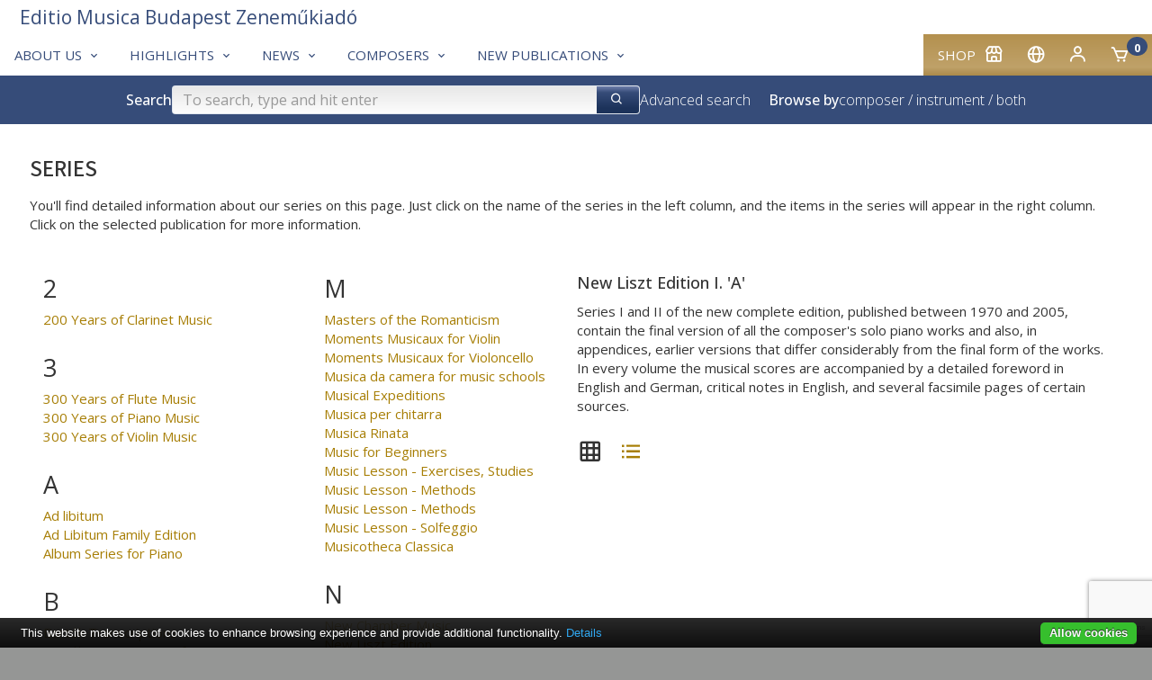

--- FILE ---
content_type: text/html; charset=utf-8
request_url: https://www.emb.hu/cattext/SOR/NLE-1A
body_size: 33602
content:
<!DOCTYPE html>
<html class="no-js" lang="en">
<head>
<!-- V7 -->
<meta http-equiv="Content-Type" content="text/html; charset=utf-8" />
<meta name="keywords" content="sheet music, noten, partition, score, music, publisher, EMB, Editio Musica Budapest, Bartok, Kodaly, Kurtag, Liszt, kotta, Hungarian music, classical, contemporary, study scores, urtext" />




    <link rel="apple-touch-icon" sizes="180x180" href="/files/favicons/apple-touch-icon.png">
    <link rel="icon" type="image/png" sizes="32x32" href="/files/favicons/favicon-32x32.png">
    <link rel="icon" type="image/png" sizes="16x16" href="/files/favicons/favicon-16x16.png">
    <link rel="manifest" href="/files/favicons/site.webmanifest">
    <link rel="mask-icon" href="/files/favicons/safari-pinned-tab.svg" color="#b51621">
    <link rel="shortcut icon" href="/files/favicons/favicon.ico">
    <meta name="msapplication-TileColor" content="#b51621">
    <meta name="msapplication-config" content="/files/favicons/browserconfig.xml">
    <meta name="theme-color" content="#ffffff">

    <link rel="shortcut" type="image/svg"  href="/files/favicons/shortcut.svg">
    <link rel="icon" type="image/x-icon" href="/files/favicons/favicon.ico">

    <meta name="language" content="en" />
    <meta name="x-viewport" content="width=480">
    <meta name="viewport" content="width=device-width, initial-scale=1.0">
    <script>
        var resizeTo = 480;
        if (window.innerWidth <= resizeTo) {
            var viewport = document.querySelector("meta[name=viewport]");
            viewport.parentNode.removeChild(viewport);

            var newViewport = document.createElement('meta');
            newViewport.name = "viewport";
            newViewport.content = "width=" + resizeTo; // Set the viewport width to 480px
            document.getElementsByTagName('head')[0].appendChild(newViewport);
        }
    </script>
<link href='https://unpkg.com/boxicons@2.1.4/css/boxicons.min.css' rel='stylesheet'>
<link href="/css/common.css.php?5fna681.css?2601a.css" type="text/css" rel="stylesheet"/>

<meta name="facebook-domain-verification" content="tvv2fulhm2w7nwmtlisbke3ca5y6p9" />
<script type="application/ld+json">
{
    "@context": "http://schema.org/",
    "@type": "Corporation",
    "@id": "https://www.emb.hu/",
    "url": "https://www.emb.hu/",
    "logo": "https://www.emb.hu/images/logo/emb_oval_large.png",
    "name": "Editio Musica Budapest",
    "description": "Kotta, kották, zenemű, partitúra, zeneműkiadó, digitális kotta, kottabolt, EMB, Editio Musica Budapest, sheet music, classical, publisher",
    "legalName": "Editio Musica Budapest Zeneműkiadó Kft.",
    "contactPoint": {
        "@type": "ContactPoint",
        "telephone": "+36-1-236-1105",
        "contactType": "Customer service"
    },
    "sameAs": [
        "https://www.facebook.com/Editio.Musica.Budapest",
        "https://www.youtube.com/user/EditioMusicaBudapest",
        "https://hu.wikipedia.org/wiki/Editio_Musica_Budapest_Zenem%C5%B1kiad%C3%B3"
    ]
}
</script>

<meta name="p:domain_verify" content="4cf40fb65a745cb201f8689818e0e56c"/>

<script type="text/javascript" src="/js/jquery-1.12.4.min.js"></script>
<script type="text/javascript" src="/js/jquery-migrate-1.4.1.min.js"></script>
<script type="text/javascript" src="/js/common.js.php?v=202411-7h.js"></script>
<title>New Liszt Edition I. 'A' – Editio Musica Budapest Zeneműkiadó Kft.</title>
<style type="text/css">

        .thumb_corner {
            float: left;
            margin: 0 1.2em 0.8em 0;
        }
        
        .cat-list .selected > a {
            font-weight: bold;
        }
        .cat-list .selected > a::before {
            content: "» ";
            color: #333;
        }

        .itemlist {
            clear: both;
            margin-left: 1em;
        }
        .itemlist li {
            margin-left: 0.6em;
            margin-bottom: 0.25em;
        }
        .itemlist li a {
            text-decoration: none;
        }
        
        /* A switch between card view (default) and one-line view */
        .view-mode-switch {
            margin-bottom: 0em;
        }
        .view-mode-switch > span, .view-mode-switch > a {
            margin-right: 0.5em;
            font-size: 2em;
        }
        
    
</style>
<!-- Google tag (gtag.js) -->
<script async src="https://www.googletagmanager.com/gtag/js?id=G-9L6Z5HDJ4B"></script>
<script>
    window.dataLayer = window.dataLayer || [];
    function gtag(){dataLayer.push(arguments);}
    gtag('js', new Date());

    gtag('config', 'G-9L6Z5HDJ4B');
</script>

<link rel="canonical" href="https://www.emb.hu//cattext/SOR/NLE-1A" />
</head>


<body class="site-body site-emb page-cattext">

<div class="container">

    <div class="header">
        <div class="logo"></div>
        <div class="user-details">
                    </div>
    </div>

    
<div class="box box-type-boxmenu box-padding-none box-borderless">
<div class="box-body">

<div class="main-nav">
        <div class="user-menu">
                <div id="my_account" class="dropdown">
            <div class="submenu-container">
                <div class="submenu-item">
                    <a href="/en/user_login" class="noho" rel="nofollow">Log-in</a>                </div>
                <div class="submenu-item">
                    <a href="/en/user_registration" class="noho" rel="nofollow">Registration</a>                </div>
            </div>
        </div>




        <div class="menu-item"><a href="https://www.kotta.info/campaign/shop/?uic=fa820cdc3edb710d" class="" id="main_1"><span class="menu-caption">Shop</span><i class="bx-postfix bx bx-store"></i> </a>        </div>
                <div class="menu-item">        <a id="country_select" class="noho">
            <i class="bx bx-postfix bx-globe" title="English (en)"></i>
        </a>
        <div id="sub_country_select" class="dropdown" style="display:none">
            <div class="submenu-container">
            
                <div class="submenu-item"><a href="/de/cattext/SOR/NLE-1A" lang="de" class="noho">
                    <img class="lang-flag" align="middle" src="/images/flags-small/de.gif" border="0" alt="de"/>
                    Deutsch</a>
                </div>
            
                <div class="submenu-item"><a href="/es/cattext/SOR/NLE-1A" lang="es" class="noho">
                    <img class="lang-flag" align="middle" src="/images/flags-small/es.gif" border="0" alt="es"/>
                    Español</a>
                </div>
            
                <div class="submenu-item"><a href="/fr/cattext/SOR/NLE-1A" lang="fr" class="noho">
                    <img class="lang-flag" align="middle" src="/images/flags-small/fr.gif" border="0" alt="fr"/>
                    Français</a>
                </div>
            
                <div class="submenu-item"><a href="/hu/cattext/SOR/NLE-1A" lang="hu" class="noho">
                    <img class="lang-flag" align="middle" src="/images/flags-small/hu.gif" border="0" alt="hu"/>
                    Magyar</a>
                </div>
            
                <div class="submenu-item"><a href="/pl/cattext/SOR/NLE-1A" lang="pl" class="noho">
                    <img class="lang-flag" align="middle" src="/images/flags-small/pl.gif" border="0" alt="pl"/>
                    Polski</a>
                </div>
            
                <div class="submenu-item"><a href="/ro/cattext/SOR/NLE-1A" lang="ro" class="noho">
                    <img class="lang-flag" align="middle" src="/images/flags-small/ro.gif" border="0" alt="ro"/>
                    Română</a>
                </div>
            
                <div class="submenu-item"><a href="/sk/cattext/SOR/NLE-1A" lang="sk" class="noho">
                    <img class="lang-flag" align="middle" src="/images/flags-small/sk.gif" border="0" alt="sk"/>
                    Slovenský</a>
                </div>
            
                <div class="submenu-item"><a href="/sl/cattext/SOR/NLE-1A" lang="sl" class="noho">
                    <img class="lang-flag" align="middle" src="/images/flags-small/sl.gif" border="0" alt="sl"/>
                    Slovenščina</a>
                </div>
            
                <div class="submenu-item"><a href="/zh/cattext/SOR/NLE-1A" lang="zh" class="noho">
                    <img class="lang-flag" align="middle" src="/images/flags-small/cn.gif" border="0" alt="zh"/>
                    中文</a>
                </div>
                        </div>
        </div>
        <script>initDropDown('#sub_country_select', '#country_select');</script>
        </div>
                <div class="menu-item"><a href="https://www.kotta.info/en/user_settings?uic=fa820cdc3edb710d" id="my_account_dropdown" class="noho" rel="nofollow"><i class="bx-postfix bx bx-user"></i> </a>        </div>
        <div class="menu-item">
            <a href="https://www.kotta.info/en/cart?uic=fa820cdc3edb710d" id="cart_summary_dropdown" class="noho" rel="nofollow"><i class="bx-postfix bx-prefix bx bx-cart"></i> <span class="menu-caption"></span> <span class='cart-item-count-bubble'>0</span></a>        </div>
    </div>
        <div class="main-menu">
        
        <div class="menu-item"><a href="/campaign/about" class="" id="main_2"><span class="menu-caption">About us</span><i class="bx-postfix bx bx-chevron-down"></i> </a>
                <div class="dropdown" id="sub_main_2">
                    <div class="submenu-container">
                                                    <div class="submenu-item"><a href="/campaign/about" class=""><span class="menu-caption">About</span></a></div>
                                                    <div class="submenu-item"><a href="/page/contact" class=""><span class="menu-caption">Contact</span></a></div>
                                                    <div class="submenu-item"><a href="/subscriptions" class=""><span class="menu-caption">Newsletter</span></a></div>
                                                    <div class="submenu-item"><a href="/buy" class=""><span class="menu-caption">Shops</span></a></div>
                                            </div>
                </div>
                    </div>
        
        <div class="menu-item"><a href="/campaign/genres" class="" id="main_3"><span class="menu-caption">Highlights</span><i class="bx-postfix bx bx-chevron-down"></i> </a>
                <div class="dropdown" id="sub_main_3">
                    <div class="submenu-container">
                                                    <div class="submenu-item"><a href="/news/BBCCE" class=""><span class="menu-caption">Bartók Complete Edition</span></a></div>
                                                    <div class="submenu-item"><a href="/campaign/NLE" class=""><span class="menu-caption">Liszt Complete Edition</span></a></div>
                                                    <div class="submenu-item"><a href="/page/chamber" class=""><span class="menu-caption">Chamber music</span></a></div>
                                                    <div class="submenu-item"><a href="/campaign/strings" class=""><span class="menu-caption">String ensembles</span></a></div>
                                                    <div class="submenu-item"><a href="/news/wind" class=""><span class="menu-caption">Band music</span></a></div>
                                                    <div class="submenu-item"><a href="/news/choral" class=""><span class="menu-caption">Choral works</span></a></div>
                                                    <div class="submenu-item"><a href="/campaign/books" class=""><span class="menu-caption">Books</span></a></div>
                                                    <div class="submenu-item"><a href="/cattext/SOR/AL" class=" active"><span class="menu-caption">Series</span></a></div>
                                                    <div class="submenu-item"><a href="/campaign/bestsellers" class=""><span class="menu-caption">Bestsellers</span></a></div>
                                            </div>
                </div>
                    </div>
        
        <div class="menu-item"><a href="/news/news" class="" id="main_4"><span class="menu-caption">News</span><i class="bx-postfix bx bx-chevron-down"></i> </a>
                <div class="dropdown" id="sub_main_4">
                    <div class="submenu-container">
                                                    <div class="submenu-item"><a href="/news/news" class=""><span class="menu-caption">News</span></a></div>
                                                    <div class="submenu-item"><a href="/news/blog" class=""><span class="menu-caption">Blog</span></a></div>
                                                    <div class="submenu-item"><a href="/news/zeneiskola" class=""><span class="menu-caption">Music education</span></a></div>
                                            </div>
                </div>
                    </div>
        
        <div class="menu-item"><a href="/composers" class="" id="main_5"><span class="menu-caption">Composers</span><i class="bx-postfix bx bx-chevron-down"></i> </a>
                <div class="dropdown" id="sub_main_5">
                    <div class="submenu-container">
                                                    <div class="submenu-item"><a href="/composers" class=""><span class="menu-caption">Composers</span></a></div>
                                            </div>
                </div>
                    </div>
        
        <div class="menu-item"><a href="/campaign/whatsnew" class="" id="main_6"><span class="menu-caption">New Publications</span><i class="bx-postfix bx bx-chevron-down"></i> </a>
                <div class="dropdown" id="sub_main_6">
                    <div class="submenu-container">
                                                    <div class="submenu-item"><a href="/campaign/whatsnew" class=""><span class="menu-caption">Brand new tiles</span></a></div>
                                                    <div class="submenu-item"><a href="/campaign/lastyears" class=""><span class="menu-caption">New titles 2017-2024</span></a></div>
                                                    <div class="submenu-item"><a href="https://digikotta.emb.hu/" class=""><span class="menu-caption">Digital sheet music</span></a></div>
                                            </div>
                </div>
                    </div>
            </div>
    <div class="main-logo">
        
<div class="box box-type-boxeditable box-padding-none box-borderless">
<div class="box-body">
<div><a class="logo-text-medium" href="/"><span class="color-secondary">Editio Musica Budapest Zeneműkiadó</span></a> </div></div></div>
    </div>
</div>

<script type="text/javascript">
    initDropDown('#sub_main_2', '#main_2');initDropDown('#sub_main_3', '#main_3');initDropDown('#sub_main_4', '#main_4');initDropDown('#sub_main_5', '#main_5');initDropDown('#sub_main_6', '#main_6');</script>
<script type="text/javascript">
    initDropDown('#my_account', '#my_account_dropdown');
    initDropDown('#cart_summary', '#cart_summary_dropdown');
</script></div></div>

    

    <div class="main-nav-attachment">
        <div id="belowtop"><div class="cont-top">
<div class="box box-type-boxsimplesearchresponsive box-padding-none box-borderless">
<div class="box-body color-secondary-bg">
<form id="form-holder" class="search-bar-form" name="searchpro" action="/en/searchpro" method="GET" target="" onsubmit="$('#form_simple_load').fadeIn(2500);;"><input type="hidden" name="sender" value="searchpro" /><div class="search-bar">
    <!-- Search Block -->
    <div class="search-block">
        <h3 class="search-title">Search</h3>
        <div class="search-input-group">
            <input type="text" name="searchText" id="searchpro_searchText_2" value="" placeholder="To search, type and hit enter" /><button type="submit" name="bSubmit" id="searchpro_bSubmit_11"><i class="bx-icon-button bx bx-search"></i></button><img class="loader hidden" height="16" width="16" id="form_simple_load"
                   src="/images/ajax-loader.gif"/>
        </div>
        <a href="/en/searchpro">Advanced search</a>
        <script type="text/javascript">
            // If the searchText text input field changes (key press), update any other searchText named field in any form
            $('#searchpro_searchText_2').on('input', function () {
                $('input[name="searchText"]')
                    .not(this) // Except self
                    .val($(this).val());
            });
        </script>

        <h3 class="browse-title hide-in-small hide-in-medium" style="margin-left: 20px">Browse by</h3>
        <div  class="hide-in-small hide-in-medium "><a href="/en/browse_by_composer">composer</a> / <a href="/en/browse_by_instrument">instrument</a> / <a href="/en/browse_by_instr_comp">both</a></div>        <div class="hide-in-small hide-in-medium"> </div>


    </div>
    <!-- Filter Block -->
        <!-- Browse Block -->
    <div class="browse-block hide-in-large">
        <h3 class="browse-title">Browse by</h3>
        <div ><a href="/en/browse_by_composer">composer</a> / <a href="/en/browse_by_instrument">instrument</a> / <a href="/en/browse_by_instr_comp">both</a></div>        <div> </div>
    </div>
</div>
</form></div></div>
</div></div>
    </div>

<div class="content"
>    <div class="content-main cont-main">		<div class="box">
						<div class="box-head"><h1>Series</h1></div>
						<div class="box-body">
			<div class="box-bottom">You'll find detailed information about our series on this page. Just click on the name of the series in the left column, and the items in the series will appear in the right column. Click on the selected publication for more information.<br />
 <br />
</div>        <div class="grid-container grid-half">
            <div class="grid-item">
                <div class="alpha-list alpha-list-2col cat-list"><div class="alpha-group"><div class="alpha-letter">2</div><div class="alpha-items"><div class="alpha-item"><a href="/en/cattext/SOR/200KLAR#cat-info">200 Years of Clarinet Music</a></div></div></div><div class="alpha-group"><div class="alpha-letter">3</div><div class="alpha-items"><div class="alpha-item"><a href="/en/cattext/SOR/300FUV#cat-info">300 Years of Flute Music</a></div><div class="alpha-item"><a href="/en/cattext/SOR/300ZON#cat-info">300 Years of Piano Music</a></div><div class="alpha-item"><a href="/en/cattext/SOR/300HEG#cat-info">300 Years of Violin Music</a></div></div></div><div class="alpha-group"><div class="alpha-letter">A</div><div class="alpha-items"><div class="alpha-item"><a href="/en/cattext/SOR/AL#cat-info">Ad libitum</a></div><div class="alpha-item"><a href="/en/cattext/SOR/ALF#cat-info">Ad Libitum Family Edition</a></div><div class="alpha-item"><a href="/en/cattext/SOR/ALB-ZON#cat-info">Album Series for Piano</a></div></div></div><div class="alpha-group"><div class="alpha-letter">B</div><div class="alpha-items"><div class="alpha-item"><a href="/en/cattext/SOR/BA#cat-info">Bartók Transcriptions</a></div><div class="alpha-item"><a href="/en/cattext/SOR/BAZ#cat-info">Bartók Transcriptions for Music Students</a></div></div></div><div class="alpha-group"><div class="alpha-letter">C</div><div class="alpha-items"><div class="alpha-item"><a href="/en/cattext/SOR/KAM#cat-info">Chamber Music for Violoncellos</a></div></div></div><div class="alpha-group"><div class="alpha-letter">E</div><div class="alpha-items"><div class="alpha-item"><a href="/en/cattext/SOR/R%C3%89GIKAM#cat-info">Early Chamber Music</a></div><div class="alpha-item"><a href="/en/cattext/SOR/KEZD-ZON#cat-info">Easy Masterpieces for Piano</a></div><div class="alpha-item"><a href="/en/cattext/SOR/CONC-BND#cat-info">EMB Concert Band Series</a></div><div class="alpha-item"><a href="/en/cattext/SOR/EMB-CONTEM#cat-info">EMB Contemporary Music</a></div><div class="alpha-item"><a href="/en/cattext/SOR/EMB-STUDY#cat-info">EMB Study Scores (pocket scores)</a></div><div class="alpha-item"><a href="/en/cattext/SOR/URTEXT#cat-info">EMB Urtext</a></div></div></div><div class="alpha-group"><div class="alpha-letter">F</div><div class="alpha-items"><div class="alpha-item"><a href="/en/cattext/SOR/VIR#cat-info">Flowers Series</a></div><div class="alpha-item"><a href="/en/cattext/SOR/N%C3%89PZ-MON#cat-info">Folksong Monography</a></div></div></div><div class="alpha-group"><div class="alpha-letter">G</div><div class="alpha-items"><div class="alpha-item"><a href="/en/cattext/SOR/UTI#cat-info">Guide to Early Keyboard Music</a></div></div></div><div class="alpha-group"><div class="alpha-letter">H</div><div class="alpha-items"><div class="alpha-item"><a href="/en/cattext/SOR/HIFI#cat-info">HI-FI Scores</a></div><div class="alpha-item"><a href="/en/cattext/SOR/HITRAR#cat-info">Hits &amp; Rarities for piano</a></div><div class="alpha-item"><a href="/en/cattext/SOR/M-GYER#cat-info">Hungarian Children's Songs</a></div></div></div><div class="alpha-group"><div class="alpha-letter">I</div><div class="alpha-items"><div class="alpha-item"><a href="/en/cattext/SOR/ABC#cat-info">Instrumental ABC</a></div><div class="alpha-item"><a href="/en/cattext/SOR/IT-CSEMB#cat-info">Italian Cembalo and Organ Music from the 17. and 18. Century</a></div></div></div><div class="alpha-group"><div class="alpha-letter">K</div><div class="alpha-items"><div class="alpha-item"><a href="/en/cattext/SOR/KSW#cat-info">Kodály's Educational Works</a></div></div></div><div class="alpha-group"><div class="alpha-letter">L</div><div class="alpha-items"><div class="alpha-item"><a href="/en/cattext/SOR/LEGGISS#cat-info">Leggierissimo</a></div><div class="alpha-item"><a href="/en/cattext/SOR/LEGG#cat-info">Leggiero</a></div><div class="alpha-item"><a href="/en/cattext/SOR/NLE-2B#cat-info">Liszt, Free Arrangements and Transcriptions for Piano Solo</a></div><div class="alpha-item"><a href="/en/cattext/SOR/NLE-1B#cat-info">Liszt, Works for Piano Solo</a></div><div class="alpha-item"><a href="/en/cattext/SOR/NLE-SB#cat-info">Liszt, Works for Piano Solo, Supplementary volumes</a></div></div></div><div class="alpha-group"><div class="alpha-letter">M</div><div class="alpha-items"><div class="alpha-item"><a href="/en/cattext/SOR/ROM-M#cat-info">Masters of the Romanticism</a></div><div class="alpha-item"><a href="/en/cattext/SOR/MM-HEG#cat-info">Moments Musicaux for Violin</a></div><div class="alpha-item"><a href="/en/cattext/SOR/MM-GOR#cat-info">Moments Musicaux for Violoncello</a></div><div class="alpha-item"><a href="/en/cattext/SOR/MUSCAM#cat-info">Musica da camera for music schools</a></div><div class="alpha-item"><a href="/en/cattext/SOR/ME#cat-info">Musical Expeditions</a></div><div class="alpha-item"><a href="/en/cattext/SOR/CHIT#cat-info">Musica per chitarra</a></div><div class="alpha-item"><a href="/en/cattext/SOR/MUSRIN#cat-info">Musica Rinata</a></div><div class="alpha-item"><a href="/en/cattext/SOR/KEZD-MU#cat-info">Music for Beginners</a></div><div class="alpha-item"><a href="/en/cattext/SOR/ZEN-ET#cat-info">Music Lesson - Exercises,  Studies</a></div><div class="alpha-item"><a href="/en/cattext/SOR/ZEN-EN#cat-info">Music Lesson - Methods</a></div><div class="alpha-item"><a href="/en/cattext/SOR/ZEN-IS#cat-info">Music Lesson - Methods</a></div><div class="alpha-item"><a href="/en/cattext/SOR/ZEN-SZO#cat-info">Music Lesson - Solfeggio</a></div><div class="alpha-item"><a href="/en/cattext/SOR/MUSCLASS#cat-info">Musicotheca Classica</a></div></div></div><div class="alpha-group"><div class="alpha-letter">N</div><div class="alpha-items"><div class="alpha-item"><a href="/en/cattext/SOR/%C3%9AJ-KAM#cat-info">New Chamber Music</a></div><div class="alpha-item"><a href="/en/cattext/SOR/NLEA#cat-info">New Liszt Edition</a></div></div></div><div class="alpha-group"><div class="alpha-letter">O</div><div class="alpha-items"><div class="alpha-item"><a href="/en/cattext/SOR/OPERA#cat-info">Opera Hits</a></div><div class="alpha-item"><a href="/en/cattext/SOR/ORPH#cat-info">Orpheus</a></div></div></div><div class="alpha-group"><div class="alpha-letter">P</div><div class="alpha-items"><div class="alpha-item"><a href="/en/cattext/SOR/E%C3%96TV%C3%96S#cat-info">Péter Eötvös Foundation Series</a></div><div class="alpha-item"><a href="/en/cattext/SOR/PHIL#cat-info">Philharmonia Study Scores</a></div></div></div><div class="alpha-group"><div class="alpha-letter">R</div><div class="alpha-items"><div class="alpha-item"><a href="/en/cattext/SOR/LI-RF#cat-info">Rarities and First Editions by Liszt</a></div><div class="alpha-item"><a href="/en/cattext/SOR/REC#cat-info">Recorder Music</a></div><div class="alpha-item"><a href="/en/cattext/SOR/REP#cat-info">Repertoire for Music Schools</a></div></div></div><div class="alpha-group"><div class="alpha-letter">S</div><div class="alpha-items"><div class="alpha-item"><a href="/en/cattext/SOR/SACR#cat-info">Sacred Choral Works</a></div><div class="alpha-item"><a href="/en/cattext/SOR/BBCCEURT#cat-info">Separate Editions from the Bartók Critical Edition</a></div><div class="alpha-item"><a href="/en/cattext/SOR/LI-SEP#cat-info">Separate editions from the New Liszt Complete Critical Edition</a></div></div></div><div class="alpha-group"><div class="alpha-letter">T</div><div class="alpha-items"><div class="alpha-item"><a href="/en/cattext/SOR/BIK#cat-info">The Bartók Performing Editions</a></div><div class="alpha-item"><a href="/en/cattext/SOR/KCL#cat-info">The Kodály Concept Library</a></div><div class="alpha-item"><a href="/en/cattext/SOR/THES#cat-info">Thesaurus Musicus</a></div><div class="alpha-item"><a href="/en/cattext/SOR/KZ#cat-info">Transcriptions by Zoltán Kocsis</a></div><div class="alpha-item"><a href="/en/cattext/SOR/VEK#cat-info">Treasury for String Ensembles</a></div></div></div><div class="alpha-group"><div class="alpha-letter">W</div><div class="alpha-items"><div class="alpha-item"><a href="/en/cattext/SOR/WIENER#cat-info">Wiener Urtext</a></div><div class="alpha-item"><a href="/en/cattext/SOR/IFJZEN#cat-info">Works for Youth Orchestra</a></div><div class="alpha-item"><a href="/en/cattext/SOR/WWW#cat-info">Worldwide Works</a></div></div></div></div>                <div class="box-bottom"></div>
            </div>
            <div class="grid-item">
                <div id="cat-info" style="position: relative; top: -24px;"></div>

                                    <div class="box-bottom">
                        <h2>New Liszt Edition I. 'A'</h2>Series I and II of the new complete edition, published between 1970 and 2005, contain the final version of all the composer's solo piano works and also, in appendices, earlier versions that differ considerably from the final form of the works. In every volume the musical scores are accompanied by a detailed foreword in English and German, critical notes in English, and several facsimile pages of certain sources.                    </div>

                    <div class="view-mode-switch">
                    <span class="selected"><span class="bx bx-grid"></span></span><a href="?view=oneline"><span class="bx bx-list-ul"></span></a>                    </div>

                    <ul class="itemlist">
                        <div class="small-collection item-cards ">
</div>                    </ul>
                    <div class="box-bottom"></div>

                                                    </div>
        </div>
        			</div>
		</div>
		    </div>
    </div>

        <div class="above-bottom"><div class="cont-bottom">
<div class="box box-type-boxeditable box-bg-normal box-padding-none box-padding-no-h box-borderless">
<div class="box-body color-primary-bg-very-light">
<table cellpadding="24" cellspacing="0" style="width: 100%;" align="center">
<tbody>
<tr>
<td width="50%" align="center" valign="top">
<h2 style="text-align: center;">Subscribe to our e-mail newsletter</h2>
<p>Stay updated on the latest news and publications</p>
<p><a href="/subscriptions"><img src="/images/icons/email.png" width="32" height="32" style="margin-left: 4px; margin-right: 4px; margin-top: 8px;" /></a></p>
</td>
<td width="50%" align="center" valign="top">
<h2>JOIN A COMMUNITY</h2>
<p>of music lovers, educators and performers</p>
<p><a href="https://www.facebook.com/embzenemukiado"><img src="/images/icons/facebook.png" width="24" height="24" style="margin-left: 3px; margin-right: 3px; margin-top: 8px;" /></a> <a href="https://www.instagram.com/embzenemukiado/"><img style="margin-left: 3px; margin-right: 3px; margin-top: 8px;" src="/images/icons/instagram.png" width="24" height="24" /></a> <a href="https://www.pinterest.com/EMBZenemukiado"><img style="margin-left: 4px; margin-right: 4px; margin-top: 8px;" src="/images/icons/pinterest.png" width="24" height="24" /></a> <a href="https://www.youtube.com/%40emb_zenemukiado"><img style="margin-left: 3px; margin-right: 3px; margin-top: 8px;" src="/images/icons/youtube.png" width="24" height="24" /></a> <a href="https://twitter.com/EMBZenemukiado"><img style="margin-left: 3px; margin-right: 3px; margin-top: 8px;" src="/images/icons/twitter.png" width="24" height="24" /></a></p>
</td>
</tr>
</tbody>
</table></div></div>
</div></div>
        <div class="footer">
        
<div class="box box-type-boxmenu box-padding-none box-borderless box-scroll-horizontal hide-until-small">
<div class="box-body">

<div class="footer-menu">
<div class="footer-column"><h1 class=" separator"><a href="/campaign/about" class="noho">About us</a></h1><div><h2><a href="/campaign/about" class="noho">About</a></h2>
<h2><a href="/page/contact" class="noho">Contact</a></h2>
<h2><a href="/subscriptions" class="noho">Newsletter</a></h2>
<h2><a href="/buy" class="noho">Shops</a></h2>
</div></div>

<div class="footer-column"><h1 class=" open separator"><a href="/campaign/genres" class="noho">Highlights</a></h1><div><h2><a href="/news/BBCCE" class="noho">Bartók Complete Edition</a></h2>
<h2><a href="/campaign/NLE" class="noho">Liszt Complete Edition</a></h2>
<h2><a href="/page/chamber" class="noho">Chamber music</a></h2>
<h2><a href="/campaign/strings" class="noho">String ensembles</a></h2>
<h2><a href="/news/wind" class="noho">Band music</a></h2>
<h2><a href="/news/choral" class="noho">Choral works</a></h2>
<h2><a href="/campaign/books" class="noho">Books</a></h2>
<h2><a href="/cattext/SOR/AL" class="noho">Series</a></h2>
<h2><a href="/campaign/bestsellers" class="noho">Bestsellers</a></h2>
</div></div>

<div class="footer-column"><h1 class=" separator"><a href="/news/news" class="noho">News</a></h1><div><h2><a href="/news/news" class="noho">News</a></h2>
<h2><a href="/news/blog" class="noho">Blog</a></h2>
<h2><a href="/news/zeneiskola" class="noho">Music education</a></h2>
</div></div>

<div class="footer-column"><h1 class=" separator"><a href="/composers" class="noho">Composers</a></h1><div><h2><a href="/composers" class="noho">Composers</a></h2>
</div></div>

<div class="footer-column"><h1 class=" separator"><a href="/campaign/whatsnew" class="noho">New Publications</a></h1><div><h2><a href="/campaign/whatsnew" class="noho">Brand new tiles</a></h2>
<h2><a href="/campaign/lastyears" class="noho">New titles 2017-2024</a></h2>
<h2><a href="https://digikotta.emb.hu/" class="noho">Digital sheet music</a></h2>
</div></div>
</div>
</div></div>

<div class="box box-type-boxeditable box-padding-normal">
<div class="box-body">
<table style="width: 100%; height: 60px;" border="0">
<tbody>
<tr>
<td style="width: 80%;">
<p><span style="color: #c0c0c0; font-size: 13px;">Copyright © 2017 Editio Musica Budapest Zeneműkiadó Ltd.  All rights are reserved. </span></p>
<p><span style="color: #c0c0c0; font-size: 13px;"><a href="/page/kottabolt">Customer service</a>:<span> Phone: +36-1-236-1110 | Email: </span><a onclick="this.setAttribute('href', this.getAttribute('href').replace(/\x00ad|­|protect\./ig, ''))" href="mailto:protect.info&shy;&#x040;&shy;emb.hu">info&shy;&#x040;&shy;emb.hu</a></span></p>
<p><span style="font-size: 13px;"><span style="color: #c0c0c0;"><a href="/page/about">About us</a> | <a href="/campaign/terms">Terms &amp; Conditions</a> | Technical contact: </span><a onclick="this.setAttribute('href', this.getAttribute('href').replace(/\x00ad|­|protect\./ig, ''))" href="mailto:protect.webmaster&shy;&#x040;&shy;emb.hu">webmaster&shy;&#x040;&shy;emb.hu</a></span></p>
</td>
</tr>
</tbody>
</table>
<div><span style="font-size: 13px;">Editio Musica Budapest and EMB are registered trade marks of Universal Music Publishing Editio Musica Budapest Zeneműkiadó Kft and are used under Licence.</span></div></div></div>
    </div>

</div>
<script type="text/javascript" src="/js/consent/cookiebar-latest.min.js?thirdparty=1&noGeoIp=1&remember=90&privacyPage=https%3A%2F%2Fwww.kotta.info%2Fpage%2Fprivacy"></script>
<script type="text/javascript" src="https://www.google.com/recaptcha/api.js?render=6Ld08-EhAAAAAFVbqgVx5UimwjG1F5ZNqWsWKUvo"></script>
<script type="text/javascript">
setTimeout(function() {
    grecaptcha.ready(function() {
        grecaptcha.execute('6Ld08-EhAAAAAFVbqgVx5UimwjG1F5ZNqWsWKUvo', { action: 'contact' }).then(function(token) {
            $(':input[name=epk]').val(btoa(token));
            $(':input.epk').val(btoa(token));
        });
    });
}, 500);
</script>
</body></html>

--- FILE ---
content_type: text/html; charset=utf-8
request_url: https://www.google.com/recaptcha/api2/anchor?ar=1&k=6Ld08-EhAAAAAFVbqgVx5UimwjG1F5ZNqWsWKUvo&co=aHR0cHM6Ly93d3cuZW1iLmh1OjQ0Mw..&hl=en&v=PoyoqOPhxBO7pBk68S4YbpHZ&size=invisible&anchor-ms=20000&execute-ms=30000&cb=wbpm624qvnc
body_size: 48651
content:
<!DOCTYPE HTML><html dir="ltr" lang="en"><head><meta http-equiv="Content-Type" content="text/html; charset=UTF-8">
<meta http-equiv="X-UA-Compatible" content="IE=edge">
<title>reCAPTCHA</title>
<style type="text/css">
/* cyrillic-ext */
@font-face {
  font-family: 'Roboto';
  font-style: normal;
  font-weight: 400;
  font-stretch: 100%;
  src: url(//fonts.gstatic.com/s/roboto/v48/KFO7CnqEu92Fr1ME7kSn66aGLdTylUAMa3GUBHMdazTgWw.woff2) format('woff2');
  unicode-range: U+0460-052F, U+1C80-1C8A, U+20B4, U+2DE0-2DFF, U+A640-A69F, U+FE2E-FE2F;
}
/* cyrillic */
@font-face {
  font-family: 'Roboto';
  font-style: normal;
  font-weight: 400;
  font-stretch: 100%;
  src: url(//fonts.gstatic.com/s/roboto/v48/KFO7CnqEu92Fr1ME7kSn66aGLdTylUAMa3iUBHMdazTgWw.woff2) format('woff2');
  unicode-range: U+0301, U+0400-045F, U+0490-0491, U+04B0-04B1, U+2116;
}
/* greek-ext */
@font-face {
  font-family: 'Roboto';
  font-style: normal;
  font-weight: 400;
  font-stretch: 100%;
  src: url(//fonts.gstatic.com/s/roboto/v48/KFO7CnqEu92Fr1ME7kSn66aGLdTylUAMa3CUBHMdazTgWw.woff2) format('woff2');
  unicode-range: U+1F00-1FFF;
}
/* greek */
@font-face {
  font-family: 'Roboto';
  font-style: normal;
  font-weight: 400;
  font-stretch: 100%;
  src: url(//fonts.gstatic.com/s/roboto/v48/KFO7CnqEu92Fr1ME7kSn66aGLdTylUAMa3-UBHMdazTgWw.woff2) format('woff2');
  unicode-range: U+0370-0377, U+037A-037F, U+0384-038A, U+038C, U+038E-03A1, U+03A3-03FF;
}
/* math */
@font-face {
  font-family: 'Roboto';
  font-style: normal;
  font-weight: 400;
  font-stretch: 100%;
  src: url(//fonts.gstatic.com/s/roboto/v48/KFO7CnqEu92Fr1ME7kSn66aGLdTylUAMawCUBHMdazTgWw.woff2) format('woff2');
  unicode-range: U+0302-0303, U+0305, U+0307-0308, U+0310, U+0312, U+0315, U+031A, U+0326-0327, U+032C, U+032F-0330, U+0332-0333, U+0338, U+033A, U+0346, U+034D, U+0391-03A1, U+03A3-03A9, U+03B1-03C9, U+03D1, U+03D5-03D6, U+03F0-03F1, U+03F4-03F5, U+2016-2017, U+2034-2038, U+203C, U+2040, U+2043, U+2047, U+2050, U+2057, U+205F, U+2070-2071, U+2074-208E, U+2090-209C, U+20D0-20DC, U+20E1, U+20E5-20EF, U+2100-2112, U+2114-2115, U+2117-2121, U+2123-214F, U+2190, U+2192, U+2194-21AE, U+21B0-21E5, U+21F1-21F2, U+21F4-2211, U+2213-2214, U+2216-22FF, U+2308-230B, U+2310, U+2319, U+231C-2321, U+2336-237A, U+237C, U+2395, U+239B-23B7, U+23D0, U+23DC-23E1, U+2474-2475, U+25AF, U+25B3, U+25B7, U+25BD, U+25C1, U+25CA, U+25CC, U+25FB, U+266D-266F, U+27C0-27FF, U+2900-2AFF, U+2B0E-2B11, U+2B30-2B4C, U+2BFE, U+3030, U+FF5B, U+FF5D, U+1D400-1D7FF, U+1EE00-1EEFF;
}
/* symbols */
@font-face {
  font-family: 'Roboto';
  font-style: normal;
  font-weight: 400;
  font-stretch: 100%;
  src: url(//fonts.gstatic.com/s/roboto/v48/KFO7CnqEu92Fr1ME7kSn66aGLdTylUAMaxKUBHMdazTgWw.woff2) format('woff2');
  unicode-range: U+0001-000C, U+000E-001F, U+007F-009F, U+20DD-20E0, U+20E2-20E4, U+2150-218F, U+2190, U+2192, U+2194-2199, U+21AF, U+21E6-21F0, U+21F3, U+2218-2219, U+2299, U+22C4-22C6, U+2300-243F, U+2440-244A, U+2460-24FF, U+25A0-27BF, U+2800-28FF, U+2921-2922, U+2981, U+29BF, U+29EB, U+2B00-2BFF, U+4DC0-4DFF, U+FFF9-FFFB, U+10140-1018E, U+10190-1019C, U+101A0, U+101D0-101FD, U+102E0-102FB, U+10E60-10E7E, U+1D2C0-1D2D3, U+1D2E0-1D37F, U+1F000-1F0FF, U+1F100-1F1AD, U+1F1E6-1F1FF, U+1F30D-1F30F, U+1F315, U+1F31C, U+1F31E, U+1F320-1F32C, U+1F336, U+1F378, U+1F37D, U+1F382, U+1F393-1F39F, U+1F3A7-1F3A8, U+1F3AC-1F3AF, U+1F3C2, U+1F3C4-1F3C6, U+1F3CA-1F3CE, U+1F3D4-1F3E0, U+1F3ED, U+1F3F1-1F3F3, U+1F3F5-1F3F7, U+1F408, U+1F415, U+1F41F, U+1F426, U+1F43F, U+1F441-1F442, U+1F444, U+1F446-1F449, U+1F44C-1F44E, U+1F453, U+1F46A, U+1F47D, U+1F4A3, U+1F4B0, U+1F4B3, U+1F4B9, U+1F4BB, U+1F4BF, U+1F4C8-1F4CB, U+1F4D6, U+1F4DA, U+1F4DF, U+1F4E3-1F4E6, U+1F4EA-1F4ED, U+1F4F7, U+1F4F9-1F4FB, U+1F4FD-1F4FE, U+1F503, U+1F507-1F50B, U+1F50D, U+1F512-1F513, U+1F53E-1F54A, U+1F54F-1F5FA, U+1F610, U+1F650-1F67F, U+1F687, U+1F68D, U+1F691, U+1F694, U+1F698, U+1F6AD, U+1F6B2, U+1F6B9-1F6BA, U+1F6BC, U+1F6C6-1F6CF, U+1F6D3-1F6D7, U+1F6E0-1F6EA, U+1F6F0-1F6F3, U+1F6F7-1F6FC, U+1F700-1F7FF, U+1F800-1F80B, U+1F810-1F847, U+1F850-1F859, U+1F860-1F887, U+1F890-1F8AD, U+1F8B0-1F8BB, U+1F8C0-1F8C1, U+1F900-1F90B, U+1F93B, U+1F946, U+1F984, U+1F996, U+1F9E9, U+1FA00-1FA6F, U+1FA70-1FA7C, U+1FA80-1FA89, U+1FA8F-1FAC6, U+1FACE-1FADC, U+1FADF-1FAE9, U+1FAF0-1FAF8, U+1FB00-1FBFF;
}
/* vietnamese */
@font-face {
  font-family: 'Roboto';
  font-style: normal;
  font-weight: 400;
  font-stretch: 100%;
  src: url(//fonts.gstatic.com/s/roboto/v48/KFO7CnqEu92Fr1ME7kSn66aGLdTylUAMa3OUBHMdazTgWw.woff2) format('woff2');
  unicode-range: U+0102-0103, U+0110-0111, U+0128-0129, U+0168-0169, U+01A0-01A1, U+01AF-01B0, U+0300-0301, U+0303-0304, U+0308-0309, U+0323, U+0329, U+1EA0-1EF9, U+20AB;
}
/* latin-ext */
@font-face {
  font-family: 'Roboto';
  font-style: normal;
  font-weight: 400;
  font-stretch: 100%;
  src: url(//fonts.gstatic.com/s/roboto/v48/KFO7CnqEu92Fr1ME7kSn66aGLdTylUAMa3KUBHMdazTgWw.woff2) format('woff2');
  unicode-range: U+0100-02BA, U+02BD-02C5, U+02C7-02CC, U+02CE-02D7, U+02DD-02FF, U+0304, U+0308, U+0329, U+1D00-1DBF, U+1E00-1E9F, U+1EF2-1EFF, U+2020, U+20A0-20AB, U+20AD-20C0, U+2113, U+2C60-2C7F, U+A720-A7FF;
}
/* latin */
@font-face {
  font-family: 'Roboto';
  font-style: normal;
  font-weight: 400;
  font-stretch: 100%;
  src: url(//fonts.gstatic.com/s/roboto/v48/KFO7CnqEu92Fr1ME7kSn66aGLdTylUAMa3yUBHMdazQ.woff2) format('woff2');
  unicode-range: U+0000-00FF, U+0131, U+0152-0153, U+02BB-02BC, U+02C6, U+02DA, U+02DC, U+0304, U+0308, U+0329, U+2000-206F, U+20AC, U+2122, U+2191, U+2193, U+2212, U+2215, U+FEFF, U+FFFD;
}
/* cyrillic-ext */
@font-face {
  font-family: 'Roboto';
  font-style: normal;
  font-weight: 500;
  font-stretch: 100%;
  src: url(//fonts.gstatic.com/s/roboto/v48/KFO7CnqEu92Fr1ME7kSn66aGLdTylUAMa3GUBHMdazTgWw.woff2) format('woff2');
  unicode-range: U+0460-052F, U+1C80-1C8A, U+20B4, U+2DE0-2DFF, U+A640-A69F, U+FE2E-FE2F;
}
/* cyrillic */
@font-face {
  font-family: 'Roboto';
  font-style: normal;
  font-weight: 500;
  font-stretch: 100%;
  src: url(//fonts.gstatic.com/s/roboto/v48/KFO7CnqEu92Fr1ME7kSn66aGLdTylUAMa3iUBHMdazTgWw.woff2) format('woff2');
  unicode-range: U+0301, U+0400-045F, U+0490-0491, U+04B0-04B1, U+2116;
}
/* greek-ext */
@font-face {
  font-family: 'Roboto';
  font-style: normal;
  font-weight: 500;
  font-stretch: 100%;
  src: url(//fonts.gstatic.com/s/roboto/v48/KFO7CnqEu92Fr1ME7kSn66aGLdTylUAMa3CUBHMdazTgWw.woff2) format('woff2');
  unicode-range: U+1F00-1FFF;
}
/* greek */
@font-face {
  font-family: 'Roboto';
  font-style: normal;
  font-weight: 500;
  font-stretch: 100%;
  src: url(//fonts.gstatic.com/s/roboto/v48/KFO7CnqEu92Fr1ME7kSn66aGLdTylUAMa3-UBHMdazTgWw.woff2) format('woff2');
  unicode-range: U+0370-0377, U+037A-037F, U+0384-038A, U+038C, U+038E-03A1, U+03A3-03FF;
}
/* math */
@font-face {
  font-family: 'Roboto';
  font-style: normal;
  font-weight: 500;
  font-stretch: 100%;
  src: url(//fonts.gstatic.com/s/roboto/v48/KFO7CnqEu92Fr1ME7kSn66aGLdTylUAMawCUBHMdazTgWw.woff2) format('woff2');
  unicode-range: U+0302-0303, U+0305, U+0307-0308, U+0310, U+0312, U+0315, U+031A, U+0326-0327, U+032C, U+032F-0330, U+0332-0333, U+0338, U+033A, U+0346, U+034D, U+0391-03A1, U+03A3-03A9, U+03B1-03C9, U+03D1, U+03D5-03D6, U+03F0-03F1, U+03F4-03F5, U+2016-2017, U+2034-2038, U+203C, U+2040, U+2043, U+2047, U+2050, U+2057, U+205F, U+2070-2071, U+2074-208E, U+2090-209C, U+20D0-20DC, U+20E1, U+20E5-20EF, U+2100-2112, U+2114-2115, U+2117-2121, U+2123-214F, U+2190, U+2192, U+2194-21AE, U+21B0-21E5, U+21F1-21F2, U+21F4-2211, U+2213-2214, U+2216-22FF, U+2308-230B, U+2310, U+2319, U+231C-2321, U+2336-237A, U+237C, U+2395, U+239B-23B7, U+23D0, U+23DC-23E1, U+2474-2475, U+25AF, U+25B3, U+25B7, U+25BD, U+25C1, U+25CA, U+25CC, U+25FB, U+266D-266F, U+27C0-27FF, U+2900-2AFF, U+2B0E-2B11, U+2B30-2B4C, U+2BFE, U+3030, U+FF5B, U+FF5D, U+1D400-1D7FF, U+1EE00-1EEFF;
}
/* symbols */
@font-face {
  font-family: 'Roboto';
  font-style: normal;
  font-weight: 500;
  font-stretch: 100%;
  src: url(//fonts.gstatic.com/s/roboto/v48/KFO7CnqEu92Fr1ME7kSn66aGLdTylUAMaxKUBHMdazTgWw.woff2) format('woff2');
  unicode-range: U+0001-000C, U+000E-001F, U+007F-009F, U+20DD-20E0, U+20E2-20E4, U+2150-218F, U+2190, U+2192, U+2194-2199, U+21AF, U+21E6-21F0, U+21F3, U+2218-2219, U+2299, U+22C4-22C6, U+2300-243F, U+2440-244A, U+2460-24FF, U+25A0-27BF, U+2800-28FF, U+2921-2922, U+2981, U+29BF, U+29EB, U+2B00-2BFF, U+4DC0-4DFF, U+FFF9-FFFB, U+10140-1018E, U+10190-1019C, U+101A0, U+101D0-101FD, U+102E0-102FB, U+10E60-10E7E, U+1D2C0-1D2D3, U+1D2E0-1D37F, U+1F000-1F0FF, U+1F100-1F1AD, U+1F1E6-1F1FF, U+1F30D-1F30F, U+1F315, U+1F31C, U+1F31E, U+1F320-1F32C, U+1F336, U+1F378, U+1F37D, U+1F382, U+1F393-1F39F, U+1F3A7-1F3A8, U+1F3AC-1F3AF, U+1F3C2, U+1F3C4-1F3C6, U+1F3CA-1F3CE, U+1F3D4-1F3E0, U+1F3ED, U+1F3F1-1F3F3, U+1F3F5-1F3F7, U+1F408, U+1F415, U+1F41F, U+1F426, U+1F43F, U+1F441-1F442, U+1F444, U+1F446-1F449, U+1F44C-1F44E, U+1F453, U+1F46A, U+1F47D, U+1F4A3, U+1F4B0, U+1F4B3, U+1F4B9, U+1F4BB, U+1F4BF, U+1F4C8-1F4CB, U+1F4D6, U+1F4DA, U+1F4DF, U+1F4E3-1F4E6, U+1F4EA-1F4ED, U+1F4F7, U+1F4F9-1F4FB, U+1F4FD-1F4FE, U+1F503, U+1F507-1F50B, U+1F50D, U+1F512-1F513, U+1F53E-1F54A, U+1F54F-1F5FA, U+1F610, U+1F650-1F67F, U+1F687, U+1F68D, U+1F691, U+1F694, U+1F698, U+1F6AD, U+1F6B2, U+1F6B9-1F6BA, U+1F6BC, U+1F6C6-1F6CF, U+1F6D3-1F6D7, U+1F6E0-1F6EA, U+1F6F0-1F6F3, U+1F6F7-1F6FC, U+1F700-1F7FF, U+1F800-1F80B, U+1F810-1F847, U+1F850-1F859, U+1F860-1F887, U+1F890-1F8AD, U+1F8B0-1F8BB, U+1F8C0-1F8C1, U+1F900-1F90B, U+1F93B, U+1F946, U+1F984, U+1F996, U+1F9E9, U+1FA00-1FA6F, U+1FA70-1FA7C, U+1FA80-1FA89, U+1FA8F-1FAC6, U+1FACE-1FADC, U+1FADF-1FAE9, U+1FAF0-1FAF8, U+1FB00-1FBFF;
}
/* vietnamese */
@font-face {
  font-family: 'Roboto';
  font-style: normal;
  font-weight: 500;
  font-stretch: 100%;
  src: url(//fonts.gstatic.com/s/roboto/v48/KFO7CnqEu92Fr1ME7kSn66aGLdTylUAMa3OUBHMdazTgWw.woff2) format('woff2');
  unicode-range: U+0102-0103, U+0110-0111, U+0128-0129, U+0168-0169, U+01A0-01A1, U+01AF-01B0, U+0300-0301, U+0303-0304, U+0308-0309, U+0323, U+0329, U+1EA0-1EF9, U+20AB;
}
/* latin-ext */
@font-face {
  font-family: 'Roboto';
  font-style: normal;
  font-weight: 500;
  font-stretch: 100%;
  src: url(//fonts.gstatic.com/s/roboto/v48/KFO7CnqEu92Fr1ME7kSn66aGLdTylUAMa3KUBHMdazTgWw.woff2) format('woff2');
  unicode-range: U+0100-02BA, U+02BD-02C5, U+02C7-02CC, U+02CE-02D7, U+02DD-02FF, U+0304, U+0308, U+0329, U+1D00-1DBF, U+1E00-1E9F, U+1EF2-1EFF, U+2020, U+20A0-20AB, U+20AD-20C0, U+2113, U+2C60-2C7F, U+A720-A7FF;
}
/* latin */
@font-face {
  font-family: 'Roboto';
  font-style: normal;
  font-weight: 500;
  font-stretch: 100%;
  src: url(//fonts.gstatic.com/s/roboto/v48/KFO7CnqEu92Fr1ME7kSn66aGLdTylUAMa3yUBHMdazQ.woff2) format('woff2');
  unicode-range: U+0000-00FF, U+0131, U+0152-0153, U+02BB-02BC, U+02C6, U+02DA, U+02DC, U+0304, U+0308, U+0329, U+2000-206F, U+20AC, U+2122, U+2191, U+2193, U+2212, U+2215, U+FEFF, U+FFFD;
}
/* cyrillic-ext */
@font-face {
  font-family: 'Roboto';
  font-style: normal;
  font-weight: 900;
  font-stretch: 100%;
  src: url(//fonts.gstatic.com/s/roboto/v48/KFO7CnqEu92Fr1ME7kSn66aGLdTylUAMa3GUBHMdazTgWw.woff2) format('woff2');
  unicode-range: U+0460-052F, U+1C80-1C8A, U+20B4, U+2DE0-2DFF, U+A640-A69F, U+FE2E-FE2F;
}
/* cyrillic */
@font-face {
  font-family: 'Roboto';
  font-style: normal;
  font-weight: 900;
  font-stretch: 100%;
  src: url(//fonts.gstatic.com/s/roboto/v48/KFO7CnqEu92Fr1ME7kSn66aGLdTylUAMa3iUBHMdazTgWw.woff2) format('woff2');
  unicode-range: U+0301, U+0400-045F, U+0490-0491, U+04B0-04B1, U+2116;
}
/* greek-ext */
@font-face {
  font-family: 'Roboto';
  font-style: normal;
  font-weight: 900;
  font-stretch: 100%;
  src: url(//fonts.gstatic.com/s/roboto/v48/KFO7CnqEu92Fr1ME7kSn66aGLdTylUAMa3CUBHMdazTgWw.woff2) format('woff2');
  unicode-range: U+1F00-1FFF;
}
/* greek */
@font-face {
  font-family: 'Roboto';
  font-style: normal;
  font-weight: 900;
  font-stretch: 100%;
  src: url(//fonts.gstatic.com/s/roboto/v48/KFO7CnqEu92Fr1ME7kSn66aGLdTylUAMa3-UBHMdazTgWw.woff2) format('woff2');
  unicode-range: U+0370-0377, U+037A-037F, U+0384-038A, U+038C, U+038E-03A1, U+03A3-03FF;
}
/* math */
@font-face {
  font-family: 'Roboto';
  font-style: normal;
  font-weight: 900;
  font-stretch: 100%;
  src: url(//fonts.gstatic.com/s/roboto/v48/KFO7CnqEu92Fr1ME7kSn66aGLdTylUAMawCUBHMdazTgWw.woff2) format('woff2');
  unicode-range: U+0302-0303, U+0305, U+0307-0308, U+0310, U+0312, U+0315, U+031A, U+0326-0327, U+032C, U+032F-0330, U+0332-0333, U+0338, U+033A, U+0346, U+034D, U+0391-03A1, U+03A3-03A9, U+03B1-03C9, U+03D1, U+03D5-03D6, U+03F0-03F1, U+03F4-03F5, U+2016-2017, U+2034-2038, U+203C, U+2040, U+2043, U+2047, U+2050, U+2057, U+205F, U+2070-2071, U+2074-208E, U+2090-209C, U+20D0-20DC, U+20E1, U+20E5-20EF, U+2100-2112, U+2114-2115, U+2117-2121, U+2123-214F, U+2190, U+2192, U+2194-21AE, U+21B0-21E5, U+21F1-21F2, U+21F4-2211, U+2213-2214, U+2216-22FF, U+2308-230B, U+2310, U+2319, U+231C-2321, U+2336-237A, U+237C, U+2395, U+239B-23B7, U+23D0, U+23DC-23E1, U+2474-2475, U+25AF, U+25B3, U+25B7, U+25BD, U+25C1, U+25CA, U+25CC, U+25FB, U+266D-266F, U+27C0-27FF, U+2900-2AFF, U+2B0E-2B11, U+2B30-2B4C, U+2BFE, U+3030, U+FF5B, U+FF5D, U+1D400-1D7FF, U+1EE00-1EEFF;
}
/* symbols */
@font-face {
  font-family: 'Roboto';
  font-style: normal;
  font-weight: 900;
  font-stretch: 100%;
  src: url(//fonts.gstatic.com/s/roboto/v48/KFO7CnqEu92Fr1ME7kSn66aGLdTylUAMaxKUBHMdazTgWw.woff2) format('woff2');
  unicode-range: U+0001-000C, U+000E-001F, U+007F-009F, U+20DD-20E0, U+20E2-20E4, U+2150-218F, U+2190, U+2192, U+2194-2199, U+21AF, U+21E6-21F0, U+21F3, U+2218-2219, U+2299, U+22C4-22C6, U+2300-243F, U+2440-244A, U+2460-24FF, U+25A0-27BF, U+2800-28FF, U+2921-2922, U+2981, U+29BF, U+29EB, U+2B00-2BFF, U+4DC0-4DFF, U+FFF9-FFFB, U+10140-1018E, U+10190-1019C, U+101A0, U+101D0-101FD, U+102E0-102FB, U+10E60-10E7E, U+1D2C0-1D2D3, U+1D2E0-1D37F, U+1F000-1F0FF, U+1F100-1F1AD, U+1F1E6-1F1FF, U+1F30D-1F30F, U+1F315, U+1F31C, U+1F31E, U+1F320-1F32C, U+1F336, U+1F378, U+1F37D, U+1F382, U+1F393-1F39F, U+1F3A7-1F3A8, U+1F3AC-1F3AF, U+1F3C2, U+1F3C4-1F3C6, U+1F3CA-1F3CE, U+1F3D4-1F3E0, U+1F3ED, U+1F3F1-1F3F3, U+1F3F5-1F3F7, U+1F408, U+1F415, U+1F41F, U+1F426, U+1F43F, U+1F441-1F442, U+1F444, U+1F446-1F449, U+1F44C-1F44E, U+1F453, U+1F46A, U+1F47D, U+1F4A3, U+1F4B0, U+1F4B3, U+1F4B9, U+1F4BB, U+1F4BF, U+1F4C8-1F4CB, U+1F4D6, U+1F4DA, U+1F4DF, U+1F4E3-1F4E6, U+1F4EA-1F4ED, U+1F4F7, U+1F4F9-1F4FB, U+1F4FD-1F4FE, U+1F503, U+1F507-1F50B, U+1F50D, U+1F512-1F513, U+1F53E-1F54A, U+1F54F-1F5FA, U+1F610, U+1F650-1F67F, U+1F687, U+1F68D, U+1F691, U+1F694, U+1F698, U+1F6AD, U+1F6B2, U+1F6B9-1F6BA, U+1F6BC, U+1F6C6-1F6CF, U+1F6D3-1F6D7, U+1F6E0-1F6EA, U+1F6F0-1F6F3, U+1F6F7-1F6FC, U+1F700-1F7FF, U+1F800-1F80B, U+1F810-1F847, U+1F850-1F859, U+1F860-1F887, U+1F890-1F8AD, U+1F8B0-1F8BB, U+1F8C0-1F8C1, U+1F900-1F90B, U+1F93B, U+1F946, U+1F984, U+1F996, U+1F9E9, U+1FA00-1FA6F, U+1FA70-1FA7C, U+1FA80-1FA89, U+1FA8F-1FAC6, U+1FACE-1FADC, U+1FADF-1FAE9, U+1FAF0-1FAF8, U+1FB00-1FBFF;
}
/* vietnamese */
@font-face {
  font-family: 'Roboto';
  font-style: normal;
  font-weight: 900;
  font-stretch: 100%;
  src: url(//fonts.gstatic.com/s/roboto/v48/KFO7CnqEu92Fr1ME7kSn66aGLdTylUAMa3OUBHMdazTgWw.woff2) format('woff2');
  unicode-range: U+0102-0103, U+0110-0111, U+0128-0129, U+0168-0169, U+01A0-01A1, U+01AF-01B0, U+0300-0301, U+0303-0304, U+0308-0309, U+0323, U+0329, U+1EA0-1EF9, U+20AB;
}
/* latin-ext */
@font-face {
  font-family: 'Roboto';
  font-style: normal;
  font-weight: 900;
  font-stretch: 100%;
  src: url(//fonts.gstatic.com/s/roboto/v48/KFO7CnqEu92Fr1ME7kSn66aGLdTylUAMa3KUBHMdazTgWw.woff2) format('woff2');
  unicode-range: U+0100-02BA, U+02BD-02C5, U+02C7-02CC, U+02CE-02D7, U+02DD-02FF, U+0304, U+0308, U+0329, U+1D00-1DBF, U+1E00-1E9F, U+1EF2-1EFF, U+2020, U+20A0-20AB, U+20AD-20C0, U+2113, U+2C60-2C7F, U+A720-A7FF;
}
/* latin */
@font-face {
  font-family: 'Roboto';
  font-style: normal;
  font-weight: 900;
  font-stretch: 100%;
  src: url(//fonts.gstatic.com/s/roboto/v48/KFO7CnqEu92Fr1ME7kSn66aGLdTylUAMa3yUBHMdazQ.woff2) format('woff2');
  unicode-range: U+0000-00FF, U+0131, U+0152-0153, U+02BB-02BC, U+02C6, U+02DA, U+02DC, U+0304, U+0308, U+0329, U+2000-206F, U+20AC, U+2122, U+2191, U+2193, U+2212, U+2215, U+FEFF, U+FFFD;
}

</style>
<link rel="stylesheet" type="text/css" href="https://www.gstatic.com/recaptcha/releases/PoyoqOPhxBO7pBk68S4YbpHZ/styles__ltr.css">
<script nonce="v-bx0RZX1276A6JKfNcz_g" type="text/javascript">window['__recaptcha_api'] = 'https://www.google.com/recaptcha/api2/';</script>
<script type="text/javascript" src="https://www.gstatic.com/recaptcha/releases/PoyoqOPhxBO7pBk68S4YbpHZ/recaptcha__en.js" nonce="v-bx0RZX1276A6JKfNcz_g">
      
    </script></head>
<body><div id="rc-anchor-alert" class="rc-anchor-alert"></div>
<input type="hidden" id="recaptcha-token" value="[base64]">
<script type="text/javascript" nonce="v-bx0RZX1276A6JKfNcz_g">
      recaptcha.anchor.Main.init("[\x22ainput\x22,[\x22bgdata\x22,\x22\x22,\[base64]/[base64]/[base64]/ZyhXLGgpOnEoW04sMjEsbF0sVywwKSxoKSxmYWxzZSxmYWxzZSl9Y2F0Y2goayl7RygzNTgsVyk/[base64]/[base64]/[base64]/[base64]/[base64]/[base64]/[base64]/bmV3IEJbT10oRFswXSk6dz09Mj9uZXcgQltPXShEWzBdLERbMV0pOnc9PTM/bmV3IEJbT10oRFswXSxEWzFdLERbMl0pOnc9PTQ/[base64]/[base64]/[base64]/[base64]/[base64]\\u003d\x22,\[base64]\\u003d\x22,\x22woTDl0N7cMOdwowtw598D8OPXMKXwqjDl8KATGHCtwbCj0DDlcOYPcK0wpEWEDrCohbCiMOLwpbClMKlw7jCvkrCvsOSwo3Dt8ONwrbCu8OqD8KXcEMfKDPCiMOnw5vDvSJeRBxkIsOcLRARwq/DlwPDisOCwojDjMOdw6LDriXDmR8Aw5vCpQbDh04Zw7TCnMKOQ8KJw5LDqcOCw58ewoBYw4/[base64]/CpsOrw5tNwqcJOVE5bTrCqjdnw4sWN8OzwpHCiyvDn8KUbh/CkcKnwo3Cl8KUK8Oiw6XDs8Ohw47CrFDCh18mwp/CnsOnwpEjw68Qw57Cq8Kyw7cqTcKoFMO2WcKww7PDnWMKdXofw6fCgQ8wwpLCvcOyw5hsOMOBw4tdw7bCnsKowpZ/[base64]/Ekc4wpRvNSnCu39XRMOTwq4VwqVVGMOIaMK9Xzctw5jCuwZJBQMrQsOyw5Ydb8Kfw6vCuEEpwp/CnMOvw51Bw7B/wp/CsMKqwoXCnsOLFnLDtcKqwotawrNiwoJhwqEAccKJZcOOw7YJw4EhAh3CjlnCssK/RsOBbQ8IwoUGfsKPdjvCujwofMO5KcKhf8KRb8OSw4LDqsOLw6TCtMK6LMOjScOUw4PCkmAiwrjDvw3Dt8K7QEvCnFo+DMOgVMOjwqPCuSUETMKwJcOrwopRRMOcRgAjUAjClwg6wrLDvcKuw5JIwpoRB1p/CDPCiFDDtsKZw6U4VmBdwqjDqy/[base64]/ClsOEwoTChcK5wohcw7kHB3tkK3hfTWZZw7hewpnCv8KUwqLCtwjDp8Orw6zDulEnw6law79Gw6XChw/DqcKyw4jChMO1w6zCpQsQdsKnEsKIw4d/ZMKRwoPDucO1JcOvF8KVwo/CuHkaw69Jw6XDt8KpEMODLnjCucOZwplnw6LDmcOjw6zDglQxw5/Dt8OGw6sHwqbCgmB6woV4P8KJwqvDjsKtDyrDjcOYwqVeacOaV8OYwrHDpETDihYAwpTDt3h4wqpBJcKtwokhOMKzRcOuBWdAw6RgbMOTWMKNFMKjRcK1QMOcegdFwqZNwprDmcODw7bCi8OpLsO8Y8KJYsK9wr3DoS08CcObYsKnP8Kqwo4hw4DDnU/CsxtqwrVKQ1rDr3YJUn7CvMKHw7oUw50WBMKhUsKfw7vCmMKleWvCscOLWMOJQDcYAsOiaCFsG8OTw7QFw7DDvDjDsjHDnQdGHVE+W8OXwqPDrcK/P2XDhsKHF8OiOsOMwojDshAHQQ5dwozDmcOswr9ow4LDqGLCi1nDrG8UwrLCjU3DmQfCi2YEw5NIHHdbw7PDjzTCoMO1woLCuy3DrcO3D8OoQcKDw4MeI2ICw6Rcwrs/SyHDqXjCkV3DsiLCqgjCjsKaK8Ogw7t4wojDjGLDscK6w7dVwqHDusOeICFMAsOpa8Kawr8pwqgMw5UwBhbDi0TDvcKRfCDDvsOgem5Fw7hhTsKKw7YPw75/YUc0w5vChDLDhTPCoMKGIsOaXmDDtAE/QcKMw6rCi8OmwrzCqWhjexDDt3XCmcOow5fDlT7CrD7CrcOcRjbDpVrDkl/DnzHDjULCv8KVwr4DN8Ksf3PCg1B3Ax7CnsKMw5c3wrUubcOTwrlCwpLCocO4w50ywpDDpMKDw6jCqkzChg1owo7DszbCryMyRXxLX21Bwr05WcK+wpUvw6ItwrDCvgjDpVsRAW1Cw7PClsOZDy0+wqDCpMOzwp/CgMOYEW/ChcKVSmXCrB7Ch17DksOGw53CsQtewq8lTj0OF8KFA2/Di2IKdEbDpMK6wqfDvsKyWTjDusOkw6YAD8Kgw5LDusOMw7bCr8KaVMOywrtFw4UrwpfCrMKuwobDnsKfwoXDh8Kuwr7Cu31MJDDCrcO6ZMKDKm1pwqRBwpPCscK/w73DpB7CtsK2woXDtCVCB1wnEH7Ch1TDuMOgw4tKwpo/[base64]/DicKMQsOnwq3CuBTCjwxowpfCmMKpw6/CrUbDlgHDtcO+G8KwCmR+G8Kpw73DgcKuwpMfw5bDgcOXXMO/w5xFwq44XQ3DpcKqw4g/[base64]/[base64]/JcKBd8K2w4ZnEMOjw6PCksKbw5kHPFXCrsKSw47CjsKSRcKOWAY/ADAmwqIhwqQcw49dw6/CqjnCr8OMw6t3wqFSO8O/DSLCmzFpwpTCjMOKwp3ClTfCoFgdUsOtcMKaLMOwZ8KFMVTCgwpfCR4YQEzDnT5zworDi8OKQMKEw7UJRMOJKcK9BsKCUE9qSjRdagLDrX4Uwo95w7zDiH5/acOpw7nDgcOTB8KYwo1LKhUJKsOnw4/[base64]/DvQ89RsOKwovDtR8+McO8w5DDpMOKw77CqGnDplUBT8K4VsOyasOWwoTDt8K8Uhxywp3CpMOZVF4qKcKnLg3Co0ZVw5laYVp7VsOZZl/DhmLCt8OuTMO5fgzChnIMa8K+UsKQw5XCvHJwY8OQwrLDr8Kgw6XDsjtfw5pcE8OTw5w/L3vCuT1XA2BnwpwTwoYxUcOaC2NhasKSXVvDjVsBfsKFw7Yyw7vDqcKdMcKhw4bDpcKWwrEQMDPCtMK8wq/Cv1/CpVAkwoIPwq1Gw6vDiGjCiMOcAsKpw4IbDsK7RcKgwrNqOcO5w6pZw57CicK7w6LCnyzCpERMW8OVw4MCDz7CksK/CsKRQsOsYy41BULCqsKoE2BwR8OcU8KTw4x0OyHDoGsdGhoswoVBwr0LaMKmY8Omw47DrWXCqFhudljDjRDDiMKEC8KWSzwFw5Q/TjzCnlVBwok2w4TDjMK5KVDCnWjDn8KZYsOJc8K4w6IOBMOeGcKOKm/[base64]/CkHvDhRJDO8KEdsKKw7TDvcOmw7rDocKgTcOfw47CimzCi2fDiSBkwr16w4hSwpRwEMKvw4HDicOEMMK3wrrCny3Dj8KzQMO0wpPCoMOow7/CoMKZwqB+w4wywptXbi/ChjLDqikuScKLD8KAbcKXwrrDkiI/wq1kfCzDkilew7FDUxzDlcOawpjDu8KhwoLDhQ5Dw6LDosOICMOXw5l7w4crO8Kbw7JqNsKHw4bDo0bCvcK7w43CuiUxOMKNwqBiJx7DssK4IGDCncO/[base64]/DlsObLcOPwrlrTTcRwozCjsO0GSjCvsOaw7jDj3jDvcK/IFEqwrFEw6VYbsOmwp1YREbCphtww4QOS8OlJlXCvj3Csx/CpHB/[base64]/[base64]/DmElxwrDCpDdFwpXDjMOrc8OKdcOrGz/CiUjCscOkMsOzwqx/w5jCi8KYwpLCrz8rHMOqJFrCgzDCs2DCg0zDjiwmw60zE8Kuw7TDpcKMwrluRFPCoxdkaEXDr8K7fcOBJSlEwogBWcK/LcOuwrHCkMOuVDDDj8KhwpDDhyp5wpzChMOODcKcccOtHTTCkMKsMMO/[base64]/Cm2B4cSDCiFNDwpXDj8KewqgSLcO8wpp6w4pdwoU7TQXCpsKSwp1FXcKgwosSYsKdwoFhwo7Cgi1nNcKCwqTCiMOWwoIGwr/DuR7DtXgDOjU6XWnCvMKfw5RNcGg1w5vDlsKQwrzCiEnCh8KtZkwxwq/DrHIvBcKXwqzDusOafsOnB8Oewo3DgFFCQErDigXDtMOMwrjDkkDCt8OzOx3CsMOYw5coe1zClU/DjyvDtDTCiy4uw7XDsV8GdgNLFcKBUARCBQDCqMKdYUk0Q8OdNMOuwqRGw450WMKjQlcuwo/CkcKSMTbDl8OMM8Ksw4ZLwrMuUCdDwoTClhvDoz1Iw5hCw7QTCcOtw51kajDCuMK7flc+w7rDlMKLw5nDqMOpw7fDskXDpU/CtVXCvzfDl8KsdjPCtHUEW8KCw5ItwqvCn2vDusKrGnDDvhzDhcOIbMKuMcKrwp3DiAYGw7plwqISMcO3wo9JwrHColvDqMKrTE7Ctgt1V8OuLSfDhBZmRR5fVsOuwqnCoMONwoB1FnjDgcKKcxsXw6o8FwfDsnDChsOMWcOgc8KyScK4wq/ChSrDqFHCp8Kuw4BEw5RJH8K9wr7CmBrDjFPDikbDpUHDuTHCn1jChhouWnrDrCULTjFcP8OyXTbDmMORwqbDjsKdwpJow6MvwqHDsX/[base64]/CuCDDt0klw6zDvSJVw6DDlR0hMsO7EV9zLcKbUcOTNBzDjsOKTcKXwrPDisODNBFJw7dRYwtDw6tVw77CqcO6w6DDjCLDhsKfw68SY8O5Q0/CksOwLXFvw6HDgEDCjsK7fMKIAUJaARXDgMKbw6jDl2DCmDTDt8OPw6sqOMOPw6HCojfCinQOw59nUcKtw5fCvsO3wojCqMOwci/DjcODHCfCkxRcQsKqw64lJRhZOxohw61iw4czaFMSwrbDt8OZaW/CtSY9ZMOOd2/[base64]/CncKrwqcKK2YGw6YCUA3CqEPDlX9/w6HCgcKCHgHDljsJc8OiOcONw7PDjRE1w6Nnw4LDnUBBU8O1wp/CucKIwrTDuMK7w6siDcKbwoA9wonDtwBkd3M+LsKuwr/[base64]/ChcOEw4QLwpLChW5bUhTCiE/DgcKsw7TCh8KgF8Ksw4l1G8Odw4/Cp8OZbC7DowzCnW1OwpXDswbCvsKxWT9nNhzCicKDS8OhZyjClj3CvsOowpMRwoDCmwPDoWN0w67Dp1fCgzjDnMOLdMK6wqbDp3QgDUTDnWE/BsOOYcOWcHgRBmvDnkMacnrCjiQ8w5Bhwo/[base64]/CgGl3w7PCqk7CmcKXJsKpN8O4w4tFD8K+HMKpw6AvTsOOw7HDhMKiXwAqwqtnLcONw5Fcw49lw6/CjBbCjirCocKnwr7CnsKCwovCij7Di8Kcw7TCscOvWcORcVMoGGdSMmLDqlsKw6TCr2XCocO4fUsnacKIdijDmQHDk0XDl8OEZ8ODbTDDlMKdXTnCuMOxLMOda2TDtAXDhl3DokpERMK5wrFYw5/CmcKzwpnCqXrDtkRCAlhgNWBGYsK+Jxouw6nDscOIKGVGWcOGJDMbwq3DjsO6w6Y2w4LDsSHCq2bCpcOULG/DogkCSW4OAmgWwoISw4LDvyHCl8OjwqLDuwwXw7/CsVo0w7HCixsuLh7Dq3/DvsK4w712w4DCs8K7w7rDocKQw51IQS8OJ8KPP1kPw5PCnsOQPsOJJsOLGcK0w6/CgHQhJ8K/dMOMwrIiw6rCgjTDjy7DmsK9w4nCpnxZHcKnAEVsCVnCj8O9wpMGw4zCs8KlJgrCoxEQZMOPw55+w4wJwoRcwonDh8K0Z3/[base64]/dcKzwoYXScOUw5MqXXp9fk7DrcOgVzLCjybCrU7DuR/DomhxKsKWTg8Pw4/DhcKkw4hIwpt5PMOfBhjDly7CmsKqw51xb1jDjsOcwpwUd8O3wqXDg8KUTMOnwqDCsQkHwpTDpGFTAMOuwrPCicOtZ8OKFcOTw44jJcK6w5tBVsOSwqTDrwXCuMOdMHLCpMKfZsOSCcOAw6jCpcOBQwjDhcOfwo/[base64]/DnsOxwrLCkWsMw7sJw6ERD8OjJsKUw5rCozRlw7Buw6rDiRN2wqTDj8KGBCXDm8O4fMOkL0FJOVnCiXZGwpLDgcK/XMOpwoDDlcOaIh9bw4VHwrBLLcOVKsO3BjsFPMOHQ3kxwoIoDcO+w4nCjFoScMKoXcOMNMK0w7MdwqASwpfDgcOvw7LCvSgrRE3DrMKxw68ywqYdMgbCjz/Dr8OMVyPDvcOBw4zCqMK8w7jCsk03ejQFwpBjw6/[base64]/DqcKODsOWesKhw7gywp7Cg8KlQsK6w7sFwobDnUQMPHkgw53Dhg8tTsOVwr8pwpbDtMKjYStsfcK1Fw3CsRvCrMOJC8ODEB7Co8ONwpTDlBfDtMKRcQMow5NIRT7Cm0BCw6V6OMODwpN6GMKiASDCl391wocPw4LDvkhqwqtrIMOCdFfCgQnCskNLJ1BLwrpswp/Dilx5woQdwr9mXjPCtcOrB8ORwrfCu00KRyVoNz/[base64]/woXCqMKYKcKXIDtyC8KILWnClMOkw5wmXBpKJE7DgsKSw6fDkyhIw6tlw4INexfCrcOqwo/[base64]/ChD0twpzDh8OjCQgcwoPCtz5jZFN5w73CkEwdMEPCvx3Ctj3CrsOZwq/Dh0nDrm7DqsKYYHFqwrXDp8K/woDDmMKVLMK9wrVzZD3DmBkaw5/[base64]/DjVXDt8OVw6nCmnTCuy1YfGDCuAkawqpzwqwZw57CvxLDqU7DuMKxOcKwwpoXwovDmMKAw7DDh0x/[base64]/Cq8OzXHwIN8OpwqMscsOKcEERN8OewqXCoMOCw6vCq8KtPcKHwpwRHsKlw4/CkxXDrsOzWVjDgSYxwo59wrHCkMO6wqN0bX/DsMOFJi9zIF5LwoTDimFGw7fCisOaf8OvFS93w6s/FcK8wqrCnMKzwrPDvcK6dFRhAHZDPlsuwrnDsXtJf8OLwoUiwoZmGMKGEcKlI8KCw7/DtMK8BMO1woXCnsKxw64JwpUmw5YqC8KHWic9w6PDvsKVwo7CocOGwq3Dh1/CmyvDgMOnwrdrwoTCscK6E8KUwopfDsO/wqXCkUAhIsKmw7k3w48dwqLDhcKNwopMM8KBf8KWwoDDpyXCu0/Dt2pjSCUbRELChsK5Q8KpGV8TLWDDi3BmDhlCw7ghdX/DkAYofC7ChCdTwrVQw58jMMOuPcKJwobDu8OHGsKawqk3SXUNOsOMwpzDksOvw7tww5kAwo/DtsKLWcK5wrhGT8O7wrkjw4vDucOXw714X8KqO8OTJMO9w5hlwqlgw7N9wrfCqysZwrTCqsK9w5EGL8OWHnzCmsKoVnzCrkLDncOLwqbDgBNxw7bCs8OTYMOaQMO8w5E1e1UhwqvDn8O0wplJMUjDl8Kvw4nCmGQow6DDgsOVbX/DrMOxMjLCiMO3NQHCs1Y9wp3CvDzDpDVnw75pSMKdKF51woPDmcKtwpXDp8KEw5jDsk9kCcKuw6nDp8KTGUJZw4jDiGUQw6LDmHsTw5/DvsKGV3rDm3bDl8KRAxssw47ClcOFwqUlwpPCjcKJwpdww7bDjcK7MwxIX1hQN8KFw7rDqHgBw4sBBFzDicOKZ8OzPMOScz5jwrLDuRxiwrLCo3fDg8K2w7ctRMO9w79cYcKpMsKhw5kzwp3DvMKPRUrCu8KBw7HCj8OEwrjClMKsZBBFw5MZUE7DkMK4wo/CpsOsw4DCocO3wpLCuCbDhURuw6jDtMK9QCpWaz7DiRVZwqPCs8OdwqjDj3fCm8KVw4B8w47Cl8KNw5FJY8O3wqPCpSTDoDHDi1p8QD3CgVYQIQUdwqZLU8OsUS8aTT3DmMOewpxSw6VCw7bDhgbDjDjCtsKFwr/ClcKZw5MqSsOceMOwJ24lEMKkw4XDqjsMHWvDl8OAd07CtcOJwokFw4LDrDvCjHTCmnrCkkzCh8OyasKhT8OlFMOmGcO1Oio5w58Iw5BpAcOYfsOYXSB8wpzCjcKAw73DmRF7wro1w5/ClcOrw6kGWMOcw7/[base64]/Dr8O8wogpUADCjsKUw7vCh8OMCjrCqsOWwrnDj8OTKBbDkw05wp9QPcKpwo/[base64]/w5PCsn1/YiPDvMK7wrYBw4HChjdAJ8K8w5VrwrXDncKUw6XDuyMww6LChcKFwohVwpJdBMOvw5HCqMKjP8OdMcKPwqHCpcOmw5JXw4HClcKcw59tXsKTZsOnd8Oiw7fCg0vCgMOgLgbDgm/[base64]/CtMOYwqksE0J+DcKow4DDhjPDkxZ9Z1rDqcK4w77Dl8OiHcOqwrTCiXIXwoNdRiJwOCXDkcOAS8Kuw5hfw7TDlQHDmWDDjUZQV8K/R2x/b19/TMK4KsO/w7XCqyvCm8OUw51AwpPDlzHDkcOPasOqAMOOM0thdHwBw7ZvMFHCj8KrdE4Jw5XDsVJwQMOVVVPDhlbDhHcrOMOPLDfDusOuwqXCnlE3wq/DgBZcB8OUbnclWUDCgsK0wrtGXzTDnMOqwpzClsKkw54lwqXDocKPw6DDsCDDtMKDw6nCmhHCpsKDwrLDmMOSOBrCssKQLcKZwqsiH8OtGcOvM8OTDHg6w64ff8OLTV3Do0bCnFjCj8O4PE/CgV7CqsOCw5PDh1nCocOdwrYLF1Ukwqlsw4Yrwo3CvcK9VMK3JMK9DhXCu8KKZsOCazFtwpTCusKXwpPDrsKVw7vCn8KswoNAwofCrMOXfMOsK8O8w7RrwqgrwqABFmfDmsOrbcOiw7orw7pxwoMRdg5Gw7BUwrJxCMOTW3ZBwrXDhsOUw7LDpcOmMw/[base64]/Dvj/CnMOyw5rCjXR6KsODw6vDrgYYF1DDtzQdw4geW8Opw6lgd03DoMK+cDw6wp56RMO1w7jCl8KNRcKSRcKxwrnDnMO/SE1hwqUBSMK8QcOywonDi1zCmcOnw6jCtiY1fcOBexLDuwJJw6Q1SyxVwr3DuwlhwqrCtcKhw6sXaMOhwqfDncK0MMOzwrbDr8Oewo7CozzCjkZpZxfDqsKeNRhCwrbDh8OKwqhPw5vCicOrwqbCpxVFDVxIwoAXwpnCgBZ4w4s/w5Ipw7bDicKrYcKHbcOXwo3Ck8KZwozCgUBswrLCrMO9XSVZEMKVPhvDujbCuCHCiMKTDcKQw5nDm8OfQFvCvcKvw5IjOcK2w57Dk0LCvMO0NHHDt2LCkQLDhF7DkMOYw5Vmw6nCuT/Cn3Izwo8rw5l7KsKBWsOgw75xwqd2wrfCnnXDrys3w7XDpCnCuHnDvhcmwrDDn8K2w6ZZfw/[base64]/DosKrw5pKJHseOcKDw4UvVFvCvXIASRvDoT9bbFAuw5/CvMK1SxMrw5tOw70gwprCj3bCsMO4CVjDlcObw6NgwpNHwosIw4nCqSZdFsKcYcK6wplbw7g7GsOCUCQwO0LCtzTDtsO8w6LDvTl1w4rCs2fDp8K1IHPCpcOCMcORw5URIG/Ch3hSHUXDrcOQfcKIwrp6w4wWMDhaw5bCvcKGDMKEwoVcwrjCh8K6V8K8CCwwwrQHb8KMw7DCphHCqcORYMOFVVzDk09+EsOmwrYsw5jDscOmBVVuK1UBwpRowrowO8Kgw55ZwqnDpF0dwqnDiF94wqHCvg1iZcOIw5TDsMKNw4vDlC4OBWfCocOoSjcTUsK0PgLCu3/CpsOuUkDCqgYzDHbDnB7CvsO1wr/DocODAizCsiYZwoLDmQMYwrHDpcKVw7F+wrLDuTwKaBTDrMKmw591DcKewrbDq37DnMO2BTzCrk0+woPCr8KgwqQ8wpAnP8KDVGppTcKQwo9RfsOhbMOEwr/CrcOPw5HDpjdiNsKNc8KQXRfCrURgwoEVwqoPR8OXwpLDnAHCpExWU8KhacKNwqNRNXUdHgUlSsOewq/DkyLDmcKIw4/Dn3IjfHAUZRkgw7MnwpvDq09bwrLDugjCrkPDisO9JMOfScK8woJ5cirDnMKuKnPDhcOfwoXDoRbDhHctwoTDvwMJwp7DujrDlMOLw4xbwrLClcOfw5B3woYOwrllw4Q3McK/DcOZI23DgsKLMHxKdcO+w60Ow67Cln7Cmh0rw7nCqcKrw6V/B8KldH3Dr8O/asOaXyvDt2rCvMKZeRhBPCTDp8O5TWPCjMO6wp/CgRTCnzvCk8KuwpxPdyYUJcKfLmRZw58Vw5FsS8Kaw49pfEPDt8KCw7rDtsKaQcO7wokRXhfCl3zCnMKmFsOfw4LDhMKGwp/CncO9wrnCn01ywpouU03CvEJ6VGzDuDrClcK6w6bCs2sFwpwuw4ckwrIPR8OPZ8OTBAXDqsK6w6lGKw9YIMOhbDwGb8OOw5tjNsOdesOrb8KhKQjDmDovOsOKwrQawpjDkMKOw7LDk8KGTjp2wqNJJ8Kzw6bDnsK5FMKpKMKjw71jw7prwoLDm3/[base64]/J8KXd2sPEcODfsOrwq8bPkQZV8OuQF7DrirCnMKcwofCtcOHYsKnwrIfw7/DpsK7GzvDtcKGTMOmGhpdTMOHJETCgTwiw5nDjS3DvHzCkz/[base64]/[base64]/wqfDvUtMwrXDmzYPwpbCp8KUJ2ZIAQ0IacOfEHzDjjBmXRxaJCPDjwnCj8OoW0Efw4EuOsOBJcKeccOiwokrwp3Dt1xBNjLCki13aytWw5xdQxHCssOac2vCtnAUw5UTJ3cvw4rDu8OMw6XCo8OBw49Lw6/CkwZawrbDkcO2w7bCk8OeRjxlMcOGfAzCu8K7YsOyPQHCogs4w4nCs8Oyw4/DjcKXw7hQY8KECC7DpsOVw4s7w7PDqhPDpcKbW8KZIsODf8KfX0N1w6NGGcOcJlPDl8OcVD3CsibDqy8qScO0w6sUw4xxwpkLw5xAwpkxw6x0Hw8WwroLwrQQc07DtcOaU8KIccKjLMKLS8O6UmbDvCIjw5JRZiTCnsOmC24EXcK3dDPCtcOkTsOCwq/[base64]/Dn3VxIi/[base64]/w7LDtl1aw6DDtMKgUVbChMK4wrXCoQ5ReE10woEuBsKCWnzCoQjCtsO9c8KuCcOTwqrDpV/Cq8O0RMKSwpXDucK2EMOcwrNDwqXDjS1xeMK2wrdjNDDCsUnDrcKbwrbDj8ORw7BPwpbDgFEkEsOgw79LwoY/w7Zqw5/[base64]/Du8Oww797IcKIwpLCpRJ0ccOlw7XDoXjCiTUOw5YNwpoxDcKWW1IYwqnDkMOnHFRRw60Zw57DrgxDw7bCpSUWai/CiAEaQMKRw77DmAVLDcOWV2AbE8O7FiEOwpjCq8KEFTfDq8OewovDvCADwo3DhMODw5MJw67Dm8OrI8OfPAhcwrXDpAfDqFNtwq/Cu0AmwojCoMKBb2lFPcOmfEhBc37DjMKZU8K8w6/[base64]/[base64]/[base64]/DlGRUw7ZSw6/CgcKqMsKhw4/DqXxtwrTDocK3wr9rSDXCm8OYUcKWwrPDolnClBczwrU1wrg4w71KCT3ClFUkwpjCn8KPTcK6Nm7ChsKIwoctw7DDhwhgwrB0HjfCoG/CvAVmwp0xw6lkwoJ3amDCscKUwrwlCjROVhA0e1pnQsOMfQ4uw6VXw7vCi8OYwrZbPktyw6NIIgV/wonDn8K1PmjDlQpJHMOmFEBUJsKYw7HDn8OTw7gaAsKZKVc5NcOeSMKbwocnDMKOSTvCpcK+wrnDj8OCY8O5VnPDpMKTw6PChxnDtcKHw5tVw4cMwo3DqsKQw4U/Hhoie8K5w7oLw6jCpg0qw6oIacOkw6MkwrsoGsOkUsKdw4bDtsKufcKXwrEPw7rDvcKgMg4pB8K3LA3CtMO8wps4w61KwplDwqvDoMOhW8Ksw5/CvcOuwoU8Y3/DosKNw5TCjsKBGyh2w5/[base64]/[base64]/CvMK7D1FHwqTDrcOOAgYDw4EnaMOOwqzCrsOhwpcNwopww6/Dh8OKAcOAdT9FEcORw6ZVwoLCnMKOd8Okw6fDnUfDrsKIbMKjbsK7w793w63DizQkw7rDk8OOwovDoV/Ct8OXXsKFGHNkFzYbVTZPw6teXMKjIcOEw47Ci8KFw4fDpTHDosKSVHDDpHLCosOGwpJAIzcWwoFBw55Mw7/ClMO7w6DDicKyU8OJLXs2w5Qgwr5Jw44PwqjCnMKGaxTCqMOSPmTCjS/DqgfDnMKAw6XClcOpasKGYsO1w5QxDMOqIMK/w44jTWfDo3zDvcO+w57Dh1IUKMO0w50+VyQLe20fw4nCmX3CiEIKHXTDpwXCgcKEwo/DscOUw5zCrEx0w5jCl0PDn8K7w63DuHVvw41qFMOXw5bCrU8Fwp/[base64]/DlcKTXRLCtMOofSo2AsO8w6nDpj/Dr3Q3P8K/TUnCk8K4Ij8KQMOvw73DoMKcH157w4DDuRXDmsK9wrHDk8OiwoMZwrTDpSh/wrAOwp1uw4VgUQbCgcOGwoUOwr8kAWc9wq0/[base64]/Cm1bDkgsZwrvDp8KcwonDoGZ2QsOQw5QMNh4jwo5Iw74ELsOsw7EHw5MKalN8wo9hRsKuw57DkMO/w6wpbMOyw5DDisKPwo4iTBnDqcO7FsKrZAnCmCcnwqjDrybCrgtcwrDCmMKWFMOSCyPCgcK1wpQfLcKUw47DijIUwpgiJMOvZsOdw7rDl8O2E8KGw5R0F8OZFsO+EG0vwpPDoAjDtyXDsTbCpUzClyB/UHIAQGtbwr/DvsO+wqp8csKUZcKXw6LDl17DosKRwr16QsK0WEIgw54/[base64]/DmMO6fQ8dKx/DucO0w69qCi4iw5cywq7DjMKLcMOiw50Zw6DDpXvDk8KIwrLDo8O5WsOPesKiwpzCmcK6RMKYN8KYwpTDsWPDrjzCghFMMW3CusOsw7PCimnCg8Opw5B4w7fCtVIDw4bDlBMnOsKZYGXDu2bDjyfDshrCl8K8w6sCXMKresOqI8O2NsOJwp/DkcKTw45Iwotzw5BsDWXDvHfChcKQZ8ONw6MWw5TCt1XDq8OkWWwrHMOpKcKVKXTDs8OZEzZcP8Odwo0NFBTDoAp6wqk6KMK2GCh0wpzDlUrClcO9wrM1TMOnw7TCgyoXw4NNDcKiBDHDg13DsEFWcgrCuMO2w4XDvgYZTUUYFcKJwpoLwqRZw5zDqHMzfQ/ClwbCq8K7bRfDgMO3wpI7w5A8wqgxwohBXcOHbW1AQsODwoTCt3Y6w4rDtMKswpFhacKxBMOHw4MTwoHClxHDm8KGw4HCncOmwr1Qw7PDi8OmVjdQw6HCgcK+w7AYAMOVbwUTw5sBTnTDjcOQw6B/RsOCXndKwr3CiWJjYkN7B8OfwpTDkFpMw4l0YsO3AsOdwpbCh23Ciy7ClsODcsOzZhvCksKYwpHDuWgiwpdVw4A/M8KiwrBjXBPClRUqfgMVEsKKwrvCt3pTU14JwofCq8KJYMObwoHDonnDkEbCr8OCwosOWy5ew60gS8KdMcOEw5jDlVkzZsKfwpxSTMOtwq7DokzCtXPCi0EDcsO0w60/wrlFw7hdc17CqMOMDWEyCcOGDz0Kw75QJGjCiMOxw6wHUcKQwrsxwp7CmsKwwpk1wqDCmhzCmMKowqY1w6DCicKhwpJAw6cpUcKQIsKpBz1Vwp/DhsOgw7jCsmbDkgcMwqPDlmBlO8ObGUgEw5IAwq9IHQ3DvWpbw7dUwoDCisKJwr3Dg3l3HsKDw7HCpsOcScOgPcO/w4cXwrjCkcOnWMOSJ8ONOsKDfBzCrBZWw5bDkcKtw6TDqDzCgMOyw4MxFVTDgE5zw4dRW1zCoQTDkcO4HnwjScOZP8KIw4zDlExXwq/ChwzDtF/DtcKBwq9xVHfCtcOpXxh8w7c/wr48wq7Cq8KnWlk8wpLCg8Ovw7YEVFTDpMObw6jCgVhnw4PDrsKgGxcyYMOlCcKyw7fDsj3Ck8Oww4HCqMOdAcOXRMKkUMORw4fCsVPDo2xbwp7CnUVJfx5xwqI/am0hwqzCgmPDn8KZJ8KIXcODaMOdwoPCqcKFe8OZwqrCisKJZ8Ojw5bDucKELxzDojbDhVvDtw9kVBYCwoTDgy3CoMOvw4LCgcO0wqNlEMOQwpAiG2tEwqsvwodLwpjDvwcywqLCr0o/McOew43DscKdZw/CkcOCPcKZG8KZMEoWcEbDscK+R8K8w5luw4PCr14Gw78xwo7ChcK0GnNrdT8YwqTCqQTCvUPCt1vDmsOCMMK7w6jDjRrDkMKQGi/[base64]/DtBF3w6M2wr/DtMOaC8O/asOdQllvexrDpSsCwqbCvmLDtyVwfkMvw5YlWcK5wpFsXgjCqMONZcKiEcOMH8KWWFsXeSXDkRbDvMOaXMK1esOSw4nCphXCn8KnaihSJH7Cj8KvUwQUHkQiI8K2w4vDmDnCihfDvw0Kw5gqwpvDgCPChGpmO8O/wqvDgFXDkMOHKxnCsH5owrrDs8KAwoNrwp8oBMK/[base64]/[base64]/K8OZDy4MdsKAwpgGNMKYQR/[base64]/CnRfDrzhIPRrCucKeN097woTCn2DDu8ORBsK6N2p2I8O8RMKUwonCglrCo8KlO8OVw5bCtsKJw7JmKmnCocK1w7NzwpzDhMOXPcKuX8Kzwr/DsMOcwpISZMOCbcK5C8OdwoQ+w4F4Ymx6QB3DjcKJVFjDsMO4wo9Gw7fDqcOacU7Dng9bw6jCoC88EnJcN8O+RcOCYVtCw7vDiEdNw63Dnz1YIsKzQAXDlsOswpsmwph3wpEAw4XCo8Kqwp3DiF/CmH1Dw7B5TcOaVHHDvcOjAcK2AxfCnhQdw7fCs1/[base64]/CnlfDnsOLwr7DlH3CjgcYwps5LVnCsMK2w6DDtcKjdEvDikLDscK4w6LCnlRXBcOvwohbw6jDtxrDhMKzw7wKwrs5W13DgyJ/[base64]/woPCtRcIL8KIZ8KUwpPClBEWwoEvwpLCrMKIwrzDvhs5wrgIwrJDwobCogFxw5UdJBkWwq0BN8OJw7rDrWAdw79jKcOdwozDmMKzwoPCoTtdTnwpOwrCgsKFURLDmDg5UsOSJMOgwosew5LDtsOBCmNAbcKcd8OOTcKyw6tJwpzCp8OEYcK7csOlw6l/dgJGw6N8wrdwcxQLPnXDtcK7eW/CicKawovCmUvDocKPwoHCqTUpVTQRw6fDi8K1DTYQw5FFEhJ/HxTDnFEqwqPCg8KpBkYXGGUxw6XDvhbCnjvDkMKWwojDkV1vwp9OwoE5cMOAw6LDpFFfw6IAIm9Ew40ILsK0IjfCvVkgw5cpwqHCsmo4aiNkwp5bK8KUNCdGBMKUBsKWFlUVw6jCpMK7w4puPjLDlCLCgVTCsmVcCz/[base64]/DiyLDpHrDlCzCq2I4BV17YsKOwrPDmDlkSsOXw7wLworDv8KEwqtLwr9YAMO3RsKseQzCr8Kew6koJ8KVw71/wp3CmjPDj8O0ODPDrVQ3ezzCk8OlbsKbw48Ww77DrcObw4HClcKILMOfwrpGw77DpxLCu8OCw5DDncKSw70wwod3USkRwoYrKcK1K8O/wqVuw4PCv8OMw7sNATTCscOHw4jCqV3DmMKpA8Omw7rDjMOtw6nDu8Knw6vDmy8bJWIFAMOpdnLDpTPCtQE5XVIdbcOBwp/DvsOiYMK8w5hqD8K9MsKtwqcxwqI5fsKpw60RwpzDpnBxQHAkwrjDrmvDh8OuZkXDu8Kow6I/wrHCuFzCnjA+wpEBX8KXw6d8wpdhc1/CnMKrwq4Lw6fDqHrCjHBvRVTCt8K7dAwWwrZ5wpxeTmfDixfCu8OPw4MUw7fDj1siw6oow51cOWDCocKDwqYfwqE4wo1Uw59jw7lMwpMYQS86wr3Cpy/Cs8Kpw4TDukN/Q8Oww6fDnsKrMVwrHSrCq8ODZTHDp8OIYsOpwqTChzRQPsKWwqEKEcO/w7Z/TcK0B8KDW0xywrHCkcO/wqrCiUpxwqVcwrTCpTrDs8KLU1hhwpNWw61QIxTDuMOnVmfCpi8UwrQFw6g/YcO/VQkxw7LCrsKUFsK6w41fw747dTslWi/Di3kpAMKsRwjDncOFQMKXUXA7HsOESsOmw6jDmy/DtcOpwrwhw5hYf1x1w4DChhIZf8KKwr1owoTCo8KgL3Jsw47Drgg+wrrDhTgpKmPCtSzDjMOUGBhaw67DtMOYw4MEwpbCqn7CnGLCjlTDnkZ0OwzCp8O3wqxddMOeJiZYwq4Nw7E/w7vDsiU2QcOFw4vCmsKYwpjDisKDZsKaEcOPPsOQTMKaRcKfwpfCusKyf8K6UDBww4rCu8OiEMK9bcKhGhLDrhTCn8OlwqTDlcOxFjNTw7DDlsO5wqY9w7fCjcO9wqzDp8KdJ0/DpEzCsynDl0LCqcOoEXTDkVk8X8OBw7cYM8OAZsOQw5Ubw5TDjF3DkhAAw6vCmsKFw5QKWMKUADQcesOhGEbCthHDpMOGdA8zfcKfbD4Owr9vR3bDv38pLWzCncKIwrQsZ0nCj3LCmW3Diihkw6lww7/DuMOTwpvDsMKNw7rDp0XCo8KNDWjChcOYO8Kjw5Y8SMKvcMOfwpYkwrd6cgLDigrCl2IvKcOQWT3CpU/DglEYKA58w5BewpVwwrlMw7vDrljCi8K2w4oNVMK1D3rDlgETwqnDr8Ogfm4IZ8O0KsKbZ3bDmcOWDyxgwooYBsOeMsKyPlk8B8O/wpHCkUE1wrl6wr/CpljDoiXChzogXVzCncKSwrHCo8KdSEXCvsO5EhQZAyEtw5HCg8O1VsK/FG/CgMOiR1ReWitaw7w9IcOTw4PCk8KCw5hvT8OAY2g4wqrCknlSdcKtwp/ChnwOdB18w53Dl8OYI8OLw7XCvjZmX8K6d0rCqXjCuVoIw4c5C8KyfsOaw73CshfDglAVPMO0wrRqUMOuwrvDscK8w75PE081w5/ChsKZaCB2aA/Dkic7asKbVMOGLQBgwr/DhF7DosKqbsK2UcKHEcKKQsKsLMK0wo4Iw4M4OQ7DhC0hGl/[base64]/CoMK4wrDCkXowKcKnwqlew6FwBcKkwp7CqcKHMSjDh8OGXDjCmcOwKRjCvsKTw7LChmfDoRzChcOzwqZGw4rCkcOWI3/DnRrCkGXDnsOVwo/DnQvDjmIIw4YYM8O5ecOWw7XDpH/DhBvDoTTDvg9rHAQsw6orwq/[base64]/[base64]/DtFnCoUrDnirDtAV/w6fCusOtGsOiw5g9wqg+wp7CpsKoSkt5f3AEwpHDmcOdw7MKwobDpEfCpCJ2J3rDmsOAWEHDm8OONUbDrMOGSgrDl2nDr8OUFH7CpynDjcOgwqJ0UsKLNVkjwqRVwpnCmsOsw79sAV8ww6PDrMOdAcKUwprCj8Kqw6Z5wrdINBtEKV/[base64]/CkGPCq8K+wqzCrsKxwqV5AMKKScKDwqDCqcKewqNgw6TCuzPCo8Ksw7wkcgMQJz4Ow5HDt8K6a8OGXMKsAzLCjwDCgMKTw4Apw40cS8OcdxBFw53Cs8O2SnJZKijCg8KeS2DDlR8SeMOYGMOedDsDw5nDrcOFwpDCuT8eXsKjw5bChMOCwrwHw4ppwrxpwr/DocOdQcOtOsOrw6Qdwq42H8KfLXMyw7jCtDwSw5DCijIQwovCkA3CrXE0w6DCnsO8woNPMhTDusOQwoQkNsOXe8Kfw4AWHsOyMUk4V33Dv8KjB8OfIcOXGANEScO+MMKdHUVmLg7DtcOrw5hAT8OJXAgvE2gow6XCjMOjSEfDsyfDkiPChXjCt8O0wqFpNsKIwqfDiC/Cs8OyEALDtWJHWUoSFcKUQMKRBwrDtQcFw5BZAHDDlsKyw5nCkcOqfw8bw7vDqk1NSwTCp8KlwrjCkMOFw5vCm8K2w4PDhMOdwrlxaGPCkcKzMHcEJsO4w5IuwrLDgMOww4bDvxXDgsKywozDoMKJw4gvOcKbMV/CjMKiI8KvHsOew5TDl0lDwqlJw4AZcMK8VAjDj8K9wr/CpSLDrsO7wqjCssOIHyghw4bCnsKVwpbDlTwGw5xbKMKqwr4sIsKKwpdVwr1Fc29acXDDijtEZGMRw7tGwrfCpcKLwqnDvxVJwrhOwqQ2N181wofDlcO5R8OJesKLbcKIWk8BwoRUw7vDsmDCggbCnWU8J8Kyw7FVDcKZw7RzwqDDnGrDvDc\\u003d\x22],null,[\x22conf\x22,null,\x226Ld08-EhAAAAAFVbqgVx5UimwjG1F5ZNqWsWKUvo\x22,0,null,null,null,1,[16,21,125,63,73,95,87,41,43,42,83,102,105,109,121],[1017145,971],0,null,null,null,null,0,null,0,null,700,1,null,0,\[base64]/76lBhnEnQkZnOKMAhnM8xEZ\x22,0,0,null,null,1,null,0,0,null,null,null,0],\x22https://www.emb.hu:443\x22,null,[3,1,1],null,null,null,1,3600,[\x22https://www.google.com/intl/en/policies/privacy/\x22,\x22https://www.google.com/intl/en/policies/terms/\x22],\x22bwZ+Gkt2/WxmLOOpwcwtrQAxyKZYBsOUHx7Gc1MIS3A\\u003d\x22,1,0,null,1,1769457939163,0,0,[248,24],null,[198,97],\x22RC-MgOqgdcBY0GgRw\x22,null,null,null,null,null,\x220dAFcWeA4DWNaEuhnWu5kn126M6kbyz_MqRltkdvREiCkLN6BvTME4XbOpcVpkMNKMKeze-dp4qAvmjNJ8eEfkA2971BamJBqBTA\x22,1769540739224]");
    </script></body></html>

--- FILE ---
content_type: text/css;charset=UTF-8
request_url: https://www.emb.hu/css/common.css.php?5fna681.css?2601a.css
body_size: 19708
content:
/* CSS files compiled in 513ms at 2026-01-26 19:58:11 for www.emb.hu */

@charset "UTF-8";
@import url("https://fonts.googleapis.com/css?family=Overpass:300,300i,400,400i,500,500i,700&subset=latin-ext");
@import url("https://fonts.googleapis.com/css?family=Open%20Sans:300,300i,400,400i,500,500i,700&subset=latin-ext");
@import url("https://fonts.googleapis.com/css?family=Source%20Sans%203:300,300i,400,400i,500,500i,700&subset=latin-ext");
@import url("/css/fonts/opensanscondensed_light_macroman/stylesheet.css");
@import url("/css/fonts/opensanscondensed_bold_macroman/stylesheet.css");
.cont-main {
  line-height: 1.4;
}
.cont-main tbody, .cont-main td {
  line-height: 1.4;
}
body, tbody, td, input, textarea, select, .paginator-select {
  font-size: 15px;
  font-family: "Open Sans", Arial, Helvetica, sans-serif;
  font-weight: 400;
  line-height: 1.28;
  color: #333;
  letter-spacing: normal;
  font-kerning: auto;
}
input[type="checkbox"], input[type="radio"] {
  accent-color: #364C79;
}
p {
  /*padding:0 0 0.5em 0;
    margin: 0;*/
  padding: 0;
  margin: 0 0 0.5em 0;
}
input, textarea, select {
  margin: 0;
  line-height: 1;
}
/* Lists */
ul, ol {
  margin: 0.5em 2em 0.5em 2em;
  padding-left: 0;
}
li {
  margin: 0 0 0.3em 0;
  padding: 0;
}
/* FONT SCHEME */
div.box-head, .hire h3 {
  font-size: 17px;
}
/* HEADLINES */
h1, h2, h3, h4, h5, .h1, .h2 {
  margin-bottom: 0.5em;
  margin-top: 0;
  margin-left: 0;
  padding: 0;
}
div.box-head, h2, h3, h4, h5, .h2, .hire h3 {
  font-family: "Open Sans", Arial, Helvetica, sans-serif;
  font-weight: 500;
  text-decoration: none;
}
h1, .h1 {
  font-family: "Source Sans 3", Arial, Helvetica, sans-serif;
  /* font-family: 'Cormorant', sans-serif;
	font-weight: 600;*/
  font-weight: 500;
  text-decoration: none;
}
h1, .h1 {
  font-size: 24px;
  /*21px;*/
}
h2, .h2 {
  font-size: 18px;
}
h3 {
  font-size: 17px;
}
h4 {
  font-size: 17px;
}
h5 {
  font-size: 17px;
}
div.box-head h1, div.box-head h2, div.box-head h3, div.box-head h4, div.box-head h5, div.box-head .h1, div.box-head .h2 {
  text-transform: uppercase;
  font-stretch: condensed;
}
a.neutral, a.neutral:hover {
  color: #000 !important;
}
html, body, form, center, pre {
  margin: 0;
  padding: 0;
}
pre {
  font-family: "Consolas", "Courier New", monospace;
  font-size: 13px;
}
label {
  cursor: pointer;
  cursor: hand;
}
input[type=submit] {
  cursor: pointer;
  cursor: hand;
}
img {
  border-color: #666;
}
hr {
  height: 0px;
  color: transparent;
  border: none;
  border-bottom: 1px solid #ccc;
  margin: 1em 0;
}
/* ANCHORS */
a.plain:link, a.plain:visited, h1 a:link, h2 a:link, h3 a:link, h4 a:link, h1 a:visited, h2 a:visited, h3 a:visited, h4 a:visited {
  text-decoration: none;
}
a, a:link, a:visited {
  color: #A77E05;
  text-decoration: none;
}
a:hover, a:focus, a:link:hover, a:visited:hover, a.plain:hover {
  color: #A77E05;
  text-decoration: underline;
}
a:hover i, a:focus i, a:link:hover i, a:visited:hover i, a.plain:hover i {
  text-decoration: none;
}
a.noho:link, a.noho:focus, a.noho:visited, a.noho:hover {
  text-decoration: none;
}
/* COLOR SCHEME */
form.darkbg, .chooser a.active, .listview a.active, div#main a.active {
  /* BROWSE */
  background-color: #364C79;
  color: white;
}
div#toc-base {
  border-bottom: 1px solid #d8d8d8;
}
ol#toc a {
  background: #f4f4f4;
  border: solid #d8d8d8;
  border-width: 1px 1px 0 1px;
}
ol#toc li.current a {
  color: #444;
  background: #fff;
}
ol#toc a:hover {
  background: #fff;
  opacity: 0.8;
  text-decoration: none;
}
div.menucolor, h1.menucolor, span.stylebutton span.dmid {
  /* Simple search */
  background-color: #364C79;
}
div.menucolor, h1.menucolor, div.cont-main h1.menucolor, div.menucolor a {
  color: white;
}
/* HOVERS */
/* BACKGROUNDS */
.darktextbg, .darktextbg td, .sum, table.grid th, div.chooser a:hover, div.listview a:hover, table.browseset th, div.tableheader, div#main a:hover {
  /* BROWSE */
  background-color: #E4E4E4;
  color: #222 !important;
}
option.impair {
  background-color: #EEE;
}
/* SPECIALIZED */
.spaced {
  margin: 0 0.5em;
}
span.red {
  color: #B00;
}
.shortline {
  line-height: 100%;
}
.spaced-right {
  margin-left: 12px;
  float: right;
}
.spaced-left {
  margin-right: 12px;
  float: left;
}
.dbg {
  position: absolute;
  background: #FFD;
  border: 1px solid gray;
}
.hint {
  font-size: 0.8em;
  color: #666;
}
.fixed {
  position: fixed;
  bottom: 0;
  _position: absolute;
}
.hidden {
  display: none;
}
.bigline {
  margin: 0.3em 0;
}
a.redlink, .important, div.box-head-color, div.box-head-color a, h1.colored, h2.colored, h3.colored, .hire h3, div.cont-main div.box-head-color h1, h1.search-title, h1.search-title a {
  color: #A77E05;
}
h2.big {
  font-size: 140%;
}
/* CONTENT */
div.injectedcontent {
  overflow: hidden;
  padding-bottom: 8px;
}
div.smallpadding {
  overflow: hidden;
  padding: 8px;
}
.midtext, .midtext td, .midtext input {
  font-size: 13px;
  line-height: 160%;
}
span.smalltext, p.smalltext, p.smalltext td, p.smalltext input, div.smalltext, div.smalltext td, tr.smalltext td, td.smalltext, div.smalltext input, input.smalltext, select.smalltext, textarea.smalltext, .rk_small td div, .rk_small_float div, .rk_small .ad_header, .rk_small .ad_footer {
  font-size: 14px;
  line-height: 140%;
}
/* MESSAGES, WARNINGS */
div.messageframe {
  margin-bottom: 16px;
}
div.messagebox {
  overflow: hidden;
  padding: 10px;
}
/* TABLES */
.pad_left {
  padding: 2px 0px 3px 8px;
}
.pad_left_2 {
  padding: 2px 0px 3px 16px;
}
.pad_left_3 {
  padding: 2px 0px 3px 24px;
}
.pad_left_4 {
  padding: 2px 0px 3px 32px;
}
.pad_vert_top {
  padding: 8px 0px 3px 0px;
}
.pad_vert {
  padding: 2px 0px 3px 0px;
}
.pad_vert_right {
  padding: 2px 8px 3px 0px;
}
.pad_top {
  padding-top: 8px;
}
.pad_bottom {
  padding-bottom: 8px;
}
tr.separator td, tr.separator th {
  line-height: 1px;
}
tr.separator td div, tr.separator th div {
  border-top-width: 1px;
  margin-top: 2px;
  margin-bottom: 2px;
  height: 8px;
}
tr.separator_row td {
  border-bottom-width: 1px;
  line-height: 8px;
  margin-bottom: 8px;
}
/* FROM */
.form_error {
  color: red;
  text-decoration: blink;
  padding: 0.3em 0;
}
.nowrap {
  display: -moz-inline-box;
  display: inline-block;
  white-space: nowrap;
}
.nowrap .form_error {
  display: inline;
  margin-left: 0.5em;
}
span.stylebutton {
  display: -moz-inline-box;
  display: inline-block;
  vertical-align: top;
  /*-4px;*/
  white-space: nowrap;
}
span.stylebutton input {
  background: transparent;
  font-family: Arial;
  /*'Segoe UI', */
  font-size: 13px;
  color: white;
  height: 19px;
  border-width: 0;
  margin: 0;
  padding-bottom: 0;
  padding-top: 0;
}
span.stylebutton span.dmid {
  vertical-align: bottom;
  background-image: url(/images/button/button-1-mid.png);
  display: -moz-inline-box;
  display: inline-block;
  height: 19px;
}
span.stylebutton span.dleft img {
  vertical-align: bottom;
  background-image: url(/images/button/button-1-left.png);
  display: -moz-inline-box;
  display: inline-block;
  height: 19px;
  width: 3px;
}
span.stylebutton span.dright img {
  vertical-align: bottom;
  background-image: url(/images/button/button-1-right.png);
  display: -moz-inline-box;
  display: inline-block;
  height: 19px;
  width: 3px;
}
span.stylebutton:hover span.dmid, span.stylebutton:hover span.dleft, span.stylebutton:hover span.dright {
  filter: alpha(opacity=60);
  -moz-opacity: 0.6;
  opacity: 0.6;
}
span.darkbutton span.dmid {
  background: url(/images/button/button-2-mid.png) red;
}
span.darkbutton span.dleft img {
  background-image: url(/images/button/button-2-left.png);
}
span.darkbutton span.dright img {
  background-image: url(/images/button/button-2-right.png);
}
span.darkbutton input {
  color: white;
  font-weight: bold;
}
/* BUTTON */
span.button-rightarrow input {
  font-weight: bold;
  padding-right: 20px;
  background-image: url(/images/button/button-arrow.gif);
  background-position: right center;
  background-repeat: no-repeat;
  cursor: pointer;
  cursor: hand;
}
/* CONTACT */
address {
  font-style: normal;
}
/* CLEARFIX METHOD */
.clearfix:after {
  clear: both;
  content: "";
  display: block;
  height: 0;
  line-height: 0;
  visibility: hidden;
  font-size: 0;
}
/* RESET FIXED DIV SIZE */
.resetdiv div {
  width: auto !important;
}
/* FORM */
input[type="text"], input[type="email"], input[type="number"], input[type="password"], input[type="button"], input[type="submit"], input[type="reset"], select[size="1"], .button-item, textarea {
  background-image: url(/images/input_bg.png);
  background-size: 100% 100%;
  height: 36px;
  /*font-size: 16px;*/
  line-height: 22px;
  padding: 2px 10px;
  border: 1px solid #848484;
  border-radius: 2px;
  box-sizing: border-box;
}
input[type="button"], input[type="submit"] {
  background-color: #f6f6f6;
  background-color: linear-gradient(to bottom, #ececec 0%, #cacaca 100%);
  /* W3C, IE10+, FF16+, Chrome26+, Opera12+, Safari7+ */
}
input[type="button"][disabled], input[type="submit"][disabled], input[type="button"][disabled]:hover, input[type="submit"][disabled]:hover, input[type="button"][disabled]:focus, input[type="submit"][disabled]:focus {
  background-color: #f6f6f6;
  color: #999;
}
select.input-white, select[size="1"].input-white {
  background-image: none;
  background-color: asdf;
  color: asdf;
}
select.input-white:hover, select[size="1"].input-white:hover {
  background-color: asdf;
  color: asdf;
}
textarea {
  background: #f6f6f6;
  height: auto;
  line-height: normal;
}
label, span.label {
  color: #646464;
}
/* FOCUS */
input[type="text"]:focus, input[type="email"]:focus, input[type="number"]:focus, input[type="password"]:focus, input[type="button"]:focus, input[type="submit"]:focus, input[type="reset"]:focus, select:focus, textarea:focus, input[type="text"]:hover, input[type="email"]:hover, input[type="number"]:hover, input[type="password"]:hover, input[type="button"]:hover, input[type="submit"]:hover, input[type="reset"]:hover, select:hover, textarea:hover, input.cart_edit:hover {
  border-color: #1C325A;
  color: #222;
}
/* input-styled */
input.input-styled {
  color: white;
  background-color: #364C79;
  /*border: 1px solid transparent;*/
  /*font-family: 'Roboto'; font-size: 14.5px; font-weight: 400;*/
}
div#simplesearch input.go, #submenu div.first, input.input-styled {
  background-color: #364C79;
  background: #B4914F;
  background: #B4914F linear-gradient(to bottom, rgba(0, 0, 0, 0) 0%, rgba(0, 0, 0, 0.08) 23%, rgba(0, 0, 0, 0.04) 82%);
  color: white;
}
input.input-styled:hover, input.input-styled:focus, div#simplesearch input.go:hover, div#simplesearch input.go:focus {
  background: #B4914F;
  color: white;
}
div.input-tight input, div.input-tight select {
  padding: 2px 4px;
}
/* Reset button */
input.input-styled[type=reset] {
  background: #777;
}
input.input-styled[type=reset]:hover, input.input-styled[type=reset]:focus {
  background-color: #AAA;
}
/* FORMS */
/* line height equals to the height of an input element */
tr.formcols div, tr.formcols td, div.formcols {
  line-height: 35px;
}
tr.formheight div, tr.formheight td, div.formheight {
  min-height: 35px;
}
span.field_error_frame {
  position: relative;
  z-index: 1;
}
span.field_error {
  position: absolute;
  overflow: visible;
  z-index: 100;
  top: 0px;
  left: 100%;
  width: 250px;
  padding-left: 15px;
  background: url(/images/form_error_arrow.png) no-repeat left 3px transparent;
}
span.field_error_text {
  font-size: 13px;
  color: white;
  background: #1C325A;
  padding: 4px 8px;
  margin-top: -4px;
  display: table-cell;
  display: inline-block;
}
/* Newsletter */
.newsletter-message {
  display: none;
}
/* 16px;*/
div.box {
  box-sizing: border-box;
  width: 100%;
  text-align: left;
  clear: both;
  overflow: hidden;
}
div.box-bg-normal {
  background: white;
}
div.box-bg-dark {
  background: #f9f9f9;
}
div.box-scroll div.box-body {
  height: 286px;
  overflow: auto;
}
div.box-scroll-horizontal {
  width: 100%;
  overflow-x: auto;
}
div.box-bottom, div.box table.box-bottom {
  margin-bottom: 5.6mm;
}
div.box-small-bottom, div.box table.box-small-bottom {
  margin-bottom: 2.8mm;
}
div.box.box-type-boxmenu {
  overflow: visible;
}
div.cont-main div.box {
  margin-bottom: 24px;
  /*&:last-child {
        margin-bottom: 0;
      }*/
}
div.cont-main div.box-head.box-head-outside h1, div.cont-main div.box-head.box-head-outside .box-title-plain {
  margin-bottom: 16px;
}
div.cont-main div.box > div.box-head.box-head-inside > h1, div.cont-main div.box > div.box-head.box-head-inside > h2 {
  margin-bottom: 0;
}
div.cont-main div.box-padding-small {
  padding: 0;
}
div.cont-main div.box-padding-small > div.box-body {
  padding: 8px;
}
div.cont-main div.box-padding-small.box-padding-no-h > div.box-body {
  padding-right: 0;
  padding-left: 0;
}
div.cont-main div.box-padding-small > div.box-head {
  padding: 8px;
}
div.cont-main div.box-padding-small > div.box-head.box-head-outside h1 {
  margin-bottom: 8px;
}
div.cont-main div.box-padding-normal {
  padding: 0;
}
div.cont-main div.box-padding-normal > div.box-body {
  padding: 16px;
}
div.cont-main div.box-padding-normal.box-padding-no-h > div.box-body {
  padding-right: 0;
  padding-left: 0;
}
div.cont-main div.box-padding-normal > div.box-head {
  padding: 16px;
}
div.cont-main div.box-padding-normal > div.box-head.box-head-outside h1 {
  margin-bottom: 16px;
}
div.cont-main div.box-padding-none div.box-head {
  padding-bottom: 16px;
}
div.cont-main div.box > div.box-head.box-head-no-bottom-padding {
  padding-bottom: 0;
}
div.cont-main div.box-padding-extra-top > div.box-body {
  padding-top: 32px;
}
div.cont-main div.box-borderless {
  padding: 0;
}
@media (min-width: 1171px) {
  div.cont-main div.box.box-padding-xl-h > div.box-head {
    padding-left: 200px;
    padding-right: 200px;
  }
  div.cont-main div.box.box-padding-xl-h > div.box-body {
    padding-left: 200px;
    padding-right: 200px;
  }
}
@media (min-width: 1171px) {
  div.cont-main div.box-head.box-head-outside.box-padding-xl-h {
    padding-left: 200px;
    padding-right: 200px;
  }
}
div.cont-side div.box {
  margin-bottom: 20px;
  /*&:last-child {
        margin-bottom: 0;
      }*/
}
div.cont-side div.box-head.box-head-outside h1, div.cont-side div.box-head.box-head-outside .box-title-plain {
  margin-bottom: 10px;
}
div.cont-side div.box > div.box-head.box-head-inside > h1, div.cont-side div.box > div.box-head.box-head-inside > h2 {
  margin-bottom: 0;
}
div.cont-side div.box-padding-small {
  padding: 0;
}
div.cont-side div.box-padding-small > div.box-body {
  padding: 6px;
}
div.cont-side div.box-padding-small.box-padding-no-h > div.box-body {
  padding-right: 0;
  padding-left: 0;
}
div.cont-side div.box-padding-small > div.box-head {
  padding: 6px;
}
div.cont-side div.box-padding-small > div.box-head.box-head-outside h1 {
  margin-bottom: 6px;
}
div.cont-side div.box-padding-normal {
  padding: 0;
}
div.cont-side div.box-padding-normal > div.box-body {
  padding: 10px;
}
div.cont-side div.box-padding-normal.box-padding-no-h > div.box-body {
  padding-right: 0;
  padding-left: 0;
}
div.cont-side div.box-padding-normal > div.box-head {
  padding: 10px;
}
div.cont-side div.box-padding-normal > div.box-head.box-head-outside h1 {
  margin-bottom: 10px;
}
div.cont-side div.box-padding-none div.box-head {
  padding-bottom: 10px;
}
div.cont-side div.box > div.box-head.box-head-no-bottom-padding {
  padding-bottom: 0;
}
div.cont-side div.box-padding-extra-top > div.box-body {
  padding-top: 32px;
}
div.cont-side div.box-borderless {
  padding: 0;
}
@media (min-width: 1171px) {
  div.cont-side div.box.box-padding-xl-h > div.box-head {
    padding-left: 200px;
    padding-right: 200px;
  }
  div.cont-side div.box.box-padding-xl-h > div.box-body {
    padding-left: 200px;
    padding-right: 200px;
  }
}
@media (min-width: 1171px) {
  div.cont-side div.box-head.box-head-outside.box-padding-xl-h {
    padding-left: 200px;
    padding-right: 200px;
  }
}
div.cont-top div.box {
  margin-bottom: 0;
  /*&:last-child {
        margin-bottom: 0;
      }*/
}
div.cont-top div.box-head.box-head-outside h1, div.cont-top div.box-head.box-head-outside .box-title-plain {
  margin-bottom: 0;
}
div.cont-top div.box > div.box-head.box-head-inside > h1, div.cont-top div.box > div.box-head.box-head-inside > h2 {
  margin-bottom: 0;
}
div.cont-top div.box-padding-small {
  padding: 0;
}
div.cont-top div.box-padding-small > div.box-body {
  padding-bottom: 8px;
}
div.cont-top div.box-padding-small.box-padding-no-h > div.box-body {
  padding-right: 0;
  padding-left: 0;
}
div.cont-top div.box-padding-small > div.box-head {
  padding: 8px;
}
div.cont-top div.box-padding-small > div.box-head.box-head-outside h1 {
  margin-bottom: 8px;
}
div.cont-top div.box-padding-normal {
  padding: 0;
}
div.cont-top div.box-padding-normal > div.box-body {
  padding-bottom: 16px;
}
div.cont-top div.box-padding-normal.box-padding-no-h > div.box-body {
  padding-right: 0;
  padding-left: 0;
}
div.cont-top div.box-padding-normal > div.box-head {
  padding: 16px;
}
div.cont-top div.box-padding-normal > div.box-head.box-head-outside h1 {
  margin-bottom: 16px;
}
div.cont-top div.box-padding-none div.box-head {
  padding-bottom: 16px;
}
div.cont-top div.box > div.box-head.box-head-no-bottom-padding {
  padding-bottom: 0;
}
div.cont-top div.box-padding-extra-top > div.box-body {
  padding-top: 32px;
}
div.cont-top div.box-borderless {
  padding: 0;
}
@media (min-width: 1171px) {
  div.cont-top div.box.box-padding-xl-h > div.box-head {
    padding-left: 200px;
    padding-right: 200px;
  }
  div.cont-top div.box.box-padding-xl-h > div.box-body {
    padding-left: 200px;
    padding-right: 200px;
  }
}
@media (min-width: 1171px) {
  div.cont-top div.box-head.box-head-outside.box-padding-xl-h {
    padding-left: 200px;
    padding-right: 200px;
  }
}
div.cont-bottom div.box {
  margin-bottom: 0;
  /*&:last-child {
        margin-bottom: 0;
      }*/
}
div.cont-bottom div.box-head.box-head-outside h1, div.cont-bottom div.box-head.box-head-outside .box-title-plain {
  margin-bottom: 0;
}
div.cont-bottom div.box > div.box-head.box-head-inside > h1, div.cont-bottom div.box > div.box-head.box-head-inside > h2 {
  margin-bottom: 0;
}
div.cont-bottom div.box-padding-small {
  padding: 0;
}
div.cont-bottom div.box-padding-small > div.box-body {
  padding: 6px;
}
div.cont-bottom div.box-padding-small.box-padding-no-h > div.box-body {
  padding-right: 0;
  padding-left: 0;
}
div.cont-bottom div.box-padding-small > div.box-head {
  padding: 6px;
}
div.cont-bottom div.box-padding-small > div.box-head.box-head-outside h1 {
  margin-bottom: 6px;
}
div.cont-bottom div.box-padding-normal {
  padding: 0;
}
div.cont-bottom div.box-padding-normal > div.box-body {
  padding: 10px;
}
div.cont-bottom div.box-padding-normal.box-padding-no-h > div.box-body {
  padding-right: 0;
  padding-left: 0;
}
div.cont-bottom div.box-padding-normal > div.box-head {
  padding: 10px;
}
div.cont-bottom div.box-padding-normal > div.box-head.box-head-outside h1 {
  margin-bottom: 10px;
}
div.cont-bottom div.box-padding-none div.box-head {
  padding-bottom: 10px;
}
div.cont-bottom div.box > div.box-head.box-head-no-bottom-padding {
  padding-bottom: 0;
}
div.cont-bottom div.box-padding-extra-top > div.box-body {
  padding-top: 32px;
}
div.cont-bottom div.box-borderless {
  padding: 0;
}
@media (min-width: 1171px) {
  div.cont-bottom div.box.box-padding-xl-h > div.box-head {
    padding-left: 200px;
    padding-right: 200px;
  }
  div.cont-bottom div.box.box-padding-xl-h > div.box-body {
    padding-left: 200px;
    padding-right: 200px;
  }
}
@media (min-width: 1171px) {
  div.cont-bottom div.box-head.box-head-outside.box-padding-xl-h {
    padding-left: 200px;
    padding-right: 200px;
  }
}
.box-border-normal {
  border: 1px solid #e1e6ed;
}
.box-border-darker {
  border: 1px solid #e1e6ed;
}
.box-border-alert {
  border: 1px solid #B4914F;
}
.box-border-round {
  border-radius: 4px;
  overflow: hidden;
}
.box-border-rounder {
  border-radius: 8px;
  overflow: hidden;
}
div.above-bottom div.box {
  margin-bottom: 0;
}
div.main-logo div.box {
  margin-bottom: 0;
}
.box.ss-box {
  box-shadow: 2px 2px 15px 0px rgba(0, 0, 0, 0.11);
  /*position:relative;
  z-index:0;*/
}
div.box.box-padding-small .rk_small {
  padding-top: 4px;
}
div.box.box-padding-normal .rk_small {
  padding-top: 8px;
}
div.box .rk_small div.ad_header {
  padding: 0 0 8px 0;
}
div.box .rk_small div.ad_footer {
  padding: 8px 0 0 0;
}
div.box .rk_small tr > td {
  padding: 0 4px 4px 0;
}
div.box .rk_small tr > td:last-child {
  padding: 0 0 4px 0;
}
div.box .rk_small tr.atext > td {
  padding-bottom: 8px;
}
div.cont-main div.box div.box-head h1, div.cont-main div.datasheet-head h1 {
  padding: 0;
  font-size: 25px;
  font-weight: 500;
  line-height: 140%;
}
div.cont-main div.box div.box-head h1 span, div.cont-main div.box div.box-head h1 h1.search-title span, div.cont-main div.box div.box-head h1 h1.search-title a span, div.cont-main div.datasheet-head h1 span, div.cont-main div.datasheet-head h1 h1.search-title span, div.cont-main div.datasheet-head h1 h1.search-title a span {
  color: #333;
}
div.cont-main div.box div.box-head h3, div.cont-main div.datasheet-head h3 {
  margin: 0;
  padding: 0;
  line-height: 140%;
}
div.boxcontent {
  padding-left: 8px;
  padding-right: 8px;
}
div.cont-main div.box div.box-head.category-separator {
  font-size: 18px;
  margin: 32px 0;
  padding-bottom: 0;
}
div.cont-main div.box div.box-head.category-separator:first-child {
  margin-top: 0;
}
#belowtop .box-type-boxad .box-title-plain, .above-bottom .box-type-boxad .box-title-plain {
  padding-left: 32px;
}
#belowtop div.box-padding-normal > div.box-head + .box-body .scroll-container, .above-bottom div.box-padding-normal > div.box-head + .box-body .scroll-container {
  margin-top: -32px;
}
/* MY ACCOUNT */
#my_account {
  width: 205px;
  left: auto;
  right: 0;
}
/* CART */
#cart_summary {
  width: 380px;
  padding: 20px;
  left: auto;
  right: 0;
}
#cart_summary tr td {
  padding: 6px 0;
}
#cart_summary .smallsum {
  font-weight: bold;
  text-align: right;
  padding: 4px 0 8px 0;
}
div.table_cart_control {
  float: right;
  margin: 0;
}
/* NEW CART */
.cart {
  position: relative;
  border: 1px solid #e1e6ed;
  border-radius: 4px;
  width: auto;
}
.datasheet .cart {
  background: #fff;
  line-height: 125%;
  padding: 16px;
  margin: 0;
  margin-bottom: 16px;
}
.datasheet .cart .flex-chooser {
  flex-direction: column;
}
.datasheet .cart form {
  display: block;
  width: 100%;
}
.datasheet .left-float {
  float: left;
  margin-right: 24px;
}
.list_results .left-float {
  float: left;
}
.datasheet .right-float {
  float: right;
  margin-left: 24px;
  margin-bottom: 12px;
}
.list_results .right-float {
  float: right;
}
.datasheet .right-float div.box-head {
  padding-bottom: 0;
}
.list_results .cart {
  background: #f7f7f7;
}
.list_results .cart .flex-chooser {
  align-items: center;
}
.list_results .cart .flex-chooser, .list_results .cart_stock_status {
  margin: 10px;
}
/* Vertical design to horizontal in list mode */
.list_results .cart form div {
  display: inline;
  display: inline-block;
}
.list_results .cart .cart_price {
  font-size: 17px;
}
div.cart .row {
  margin-bottom: 4px;
  text-align: left;
}
div.cart .row .label {
  color: #888;
}
div.cart .row .value {
  white-space: nowrap;
}
div.cart_stock_status .row .value {
  width: 100%;
  display: block;
  white-space: normal;
}
div.digital_datasheet div.cart {
  margin-top: 0;
  margin-left: 22px;
}
form.cart {
  position: relative;
  z-index: 0;
  padding: 0;
  margin: 0;
}
.cart_price_text {
  clear: both;
  text-align: left;
}
.cart_price_caption {
  color: #666;
}
.datasheet .cart_price_caption {
  font-size: 15px;
  font-weight: 600;
  float: left;
}
.cart_price {
  color: #B4914F;
  font-weight: 600;
  font-family: "Open Sans", Arial, Helvetica, sans-serif;
  white-space: nowrap;
  /*text-align: right;*/
}
.datasheet .cart_price {
  font-size: 22px;
}
/*.cart_price span {
	    white-space: normal;
    }*/
.cart_price_curr {
  letter-spacing: -0.09em;
}
.cart_vat_info, .cart_vat_info a, .cart_stock_status, .cart_stock_status a {
  font-size: 14px;
  font-weight: normal;
}
.cart_vat_info, .cart_vat_info a {
  color: #888;
}
.list_results .cart_stock_status {
  color: #555;
}
.datasheet .cart_stock_status {
  margin-bottom: 10px;
}
.cart_message {
  background: none repeat scroll 0% 0% #5e5a5a;
  color: #e6e6e6;
  padding: 0px 8px;
  border-radius: 2px;
  font-size: 12px;
}
.datasheet .cart_message {
  padding: 4px 8px;
  margin-bottom: 8px;
}
.datasheet .cart_edit_frame {
  /* text-align: right;*/
  margin-bottom: 8px;
}
/* Input */
input.cart_editor_input {
  width: 50px;
  font-size: 16px;
  text-align: right;
  line-height: normal;
  height: auto;
  padding: 2px 4px 2px 4px;
}
input.cart_edit {
  /*font-size: 16px;
	line-height: 16px;
	height: 16px;*/
  font-weight: bold;
  background: white;
  color: #5e5a5a;
  text-align: right;
  vertical-align: middle;
  width: 60px;
  /*padding: 3px;*/
  border: 2px solid #bababa;
}
.cart_qty label {
  margin-left: 4px;
  font-size: 13px;
}
.cart_submit_frame_ext {
  position: relative;
}
.cart_submit_frame_ext .cart-icon {
  position: absolute;
  top: 50%;
  transform: translateY(-50%);
  left: 6px;
  color: white;
}
.datasheet input.cart_submit_ext {
  width: 100%;
}
.list_results .cart_qty label {
  margin-right: 8px;
}
.list_results .cart_submit_frame_ext {
  display: inline;
}
.list_results input.cart_submit_ext {
  min-width: 100px;
}
div.list_results div.cart_edit_frame {
  margin: 0;
  padding: 0;
}
div.list_results input.cart_edit {
  vertical-align: -1px;
}
/* CART EDITOR */
table.cart-view td, table.cart-view th {
  padding: 1.7mm;
}
table.cart-view th {
  font-size: 14px;
  padding-bottom: 6px;
}
td.sum, tr.sum {
  font-weight: bold;
}
td.sum, tr.sum td {
  border-top: 4px solid #929292;
  padding: 5px;
}
table.cart-view td.warning, table.cart-view tr.warning td {
  -x-border-bottom: 1px solid #929292;
  border-top: 1px solid #929292;
  vertical-align: middle;
  padding: 10px 2px 5px 2px;
}
table.cart-view td.product {
  padding-left: 16px;
}
table.cart-view td.head, table.cart-view tr.head td {
  border-bottom: 1px solid #CCC;
}
/*table.cart-editor td.warning,
table.cart-editor tr.warning td,*/
tr.alter td {
  background-color: #E4E4E4;
}
table.cart-view a {
  color: #666;
}
/* SPECIAL ORDER ERROR */
td.order-accept-bottom {
  padding-left: 1em;
}
td.order-accept-bottom span.field_error_text {
  margin-top: 4px;
}
td.order-accept-bottom span.field_error {
  background: none;
  padding-left: 0;
  position: static;
}
/* CART ICON */
#cart_summary_dropdown {
  position: relative;
}
.cart-item-count-bubble {
  display: inline-block;
  background-color: #364C79;
  color: white;
  border-radius: 50%;
  padding: 4px 2px 1px 2px;
  font-size: 13px;
  font-weight: bold;
  min-width: 19px;
  text-align: center;
  position: absolute;
  top: calc(50% + -20px);
  left: calc(50% + 8px);
}
/*
{
    display: inline-block;
    background-color: $secondary-color;
    color: white;
    border-radius: 50%;
    padding: 5px 3px 2px 3px;
    font-size: 13px;
    font-weight: bold;
    min-width: 19px;
    text-align: center;
    position: absolute;
    top: calc(50% + -28px);
    left: calc(50% + -1px);
}
*/
/* LAYOUT BASICS */
.ml-borders, .ad_thumb, table.ml-borders td, table.ml-borders th, table.grid, table.grid th, table.grid td, tr.separator td div, tr.separator th div, tr.separator_row td, img.item_thumb, img.gallery_thumb, table.contact_table {
  border: 0px solid #efefef;
  border-collapse: collapse;
}
.ml-borders .hide-bottom-border, .hide-bottom-border {
  border-bottom: 1px solid transparent;
}
.borders-round {
  border: 1px solid #e1e6ed;
  -moz-border-radius: 4px;
  -webkit-border-radius: 4px;
  border-radius: 4px;
}
.item_thumb.item_frame {
  outline: 1px solid #CCC;
}
.item_thumbblock img.thumb_shadow {
  box-shadow: 3px 3px 3px 1px rgba(0, 0, 0, 0.08);
}
.keep {
  margin-bottom: 1em;
}
/* BORDER SET */
.bs-all-1, div.list_results img.thumb_border, img.gallery_thumb {
  border-width: 1px;
}
.bs-arch-1 {
  border-width: 1px 1px 0 1px;
}
.bs-grail-1 {
  border-width: 0px 1px 1px 1px;
}
.bs-floor-1 {
  border-width: 0 0 1px 0;
}
.bs-ceil-1 {
  border-width: 1px 0 0 0;
}
.bs-vert-1 {
  border-width: 0 1px 0 1px;
}
.bs-hor-1 {
  border-width: 1px 0 1px 0;
}
.bs-right-1 {
  border-width: 0 1px 0 0;
}
.bs-none {
  border-width: 0;
}
.box-shadow-strong {
  box-shadow: 2px 2px 8px 0px rgba(0, 0, 0, 0.08);
  /*position:relative;
    z-index:0;*/
}
.ss-small, .box-shadow-normal {
  box-shadow: 2px 2px 5px 0px rgba(0, 0, 0, 0.11);
  /*position:relative;
    z-index:0;*/
}
/* TABLE SET */
table.grid, table.grid th, table.grid td {
  border-collapse: collapse;
  border-width: 1px;
}
table.grid th, table.grid td {
  padding: 4px;
}
table.grid th {
  font-size: 10px;
  text-align: left;
  font-weight: normal;
}
/* TEXT */
.invalid, .invalid a {
  color: red;
  text-decoration: line-through;
}
/* ROUND */
.round_2_noie, .round_2 {
  border-radius: 2px;
}
.round_top_2 {
  border-radius: 2px 2px 0px 0px;
}
.round_bottom_2 {
  border-radius: 0px 0px 2px 2px;
}
.round_top_4 {
  border-radius: 4px 4px 0px 0px;
}
.round_4_noie, .round_4 {
  border-radius: 4px 4px 4px 4px;
}
.round_top_6 {
  border-radius: 6px 6px 0px 0px;
}
.round_6_noie, .round_6 {
  border-radius: 6px;
}
/* SHADED TABLE */
.table_title, .table_title th {
  color: white;
  font-size: 13px;
  font-weight: normal;
  background-image: url("/img/forms_head_grad.jpg");
  background-position: top right;
  text-align: right;
  padding: 6px;
}
/* LINE HEIGHT */
.line_11, .line_11 div, .line_11 td {
  line-height: 1.1;
}
.td_bottom_1em td {
  padding-bottom: 1em;
}
.td_bottom_03em td, .vert_pad_table td {
  padding-bottom: 0.3em;
}
.button-style {
  display: block;
  text-align: center;
  padding: 2px 8px;
  margin: 0;
  border: 1px solid #666;
  border-radius: 2px 2px 2px 2px;
  min-height: 29px;
  line-height: 29px;
  /*font-family: 'Roboto';*/
  /*font-size: 14.5px;*/
  font-weight: 400;
  color: white;
  background: #B4914F;
  background: #B4914F linear-gradient(to bottom, rgba(0, 0, 0, 0) 0%, rgba(0, 0, 0, 0.08) 23%, rgba(0, 0, 0, 0.04) 82%);
}
a.button-style:hover, a.button-style:focus, a.button-style:link, a.button-style:visited, a.button-style {
  color: white;
  text-decoration: none;
}
/* Test mode */
.vertical-strip {
  opacity: 0.7;
  x-writing-mode: vertical-rl;
  text-orientation: mixed;
  white-space: nowrap;
  background: repeating-linear-gradient(-45deg, yellow, yellow 10px, white 10px, white 20px);
  color: red;
  font-weight: bold;
  padding: 5px 20px;
  border: 2px solid red;
  position: fixed;
  z-index: 1001;
  left: 20%;
  /* Adjust the top to 50% */
  top: 0;
  transform: translateX(-50%);
  /* Translate upwards by half of its height */
}
/* Image shadows (for ad boxes) */
/* Thumbnail shadows */
.img-shadow-lg .item_thumb {
  box-shadow: 6px 6px 8px rgba(0, 0, 0, 0.16), -2px -2px 4px rgba(0, 0, 0, 0.12);
}
/* Laci stílusok */
/* NEWS */
.news_body {
  text-align: justify;
  clear: both;
}
.news_date {
  color: #666;
  margin-top: 4px;
  text-align: left;
  clear: both;
}
.news-header h2 {
  margin-bottom: 0;
}
.news-title {
  font-size: 22px;
  font-weight: 500;
  line-height: 1.4;
}
.news-article {
  clear: both;
}
.news-separator {
  width: 70%;
  margin: 0 auto;
  margin-bottom: 24px;
  border-bottom: 1px solid #333;
  margin-top: 32px;
}
.news-header, .news-body {
  margin-bottom: 24px;
}
.news-social {
  margin-top: -12px;
  margin-bottom: 24px;
}
.news-image-top-left {
  margin-left: 0;
  margin-right: 24px;
  margin-bottom: 12px;
  border-radius: 8px;
  box-shadow: 6px 6px 8px rgba(0, 0, 0, 0.18);
  float: left;
}
.news-text-min-width {
  min-width: 300px;
  text-align: justify;
  display: table-cell;
}
/* SOCIAL BUTTONS */
.social-buttons {
  margin-bottom: 12px;
  margin-left: auto;
  /*margin-right: auto;*/
  width: max-content;
  /*display: flex;
	align-content: center;*/
}
.social-buttons a {
  /*flex-grow: 1;*/
  text-align: center;
  margin-left: 4px;
}
.a2a_default_style .a2a_svg {
  display: inline-block !important;
  float: none !important;
}
.desaturate {
  filter: saturate(65%);
}
/* LOGO */
.logo-text-container, .logo-text {
  font-family: "Source Sans 3", Arial, Helvetica, sans-serif;
  font-weight: 600;
  letter-spacing: -0.4pt;
}
.logo-text-container {
  display: flex;
  flex-wrap: wrap;
  justify-content: flex-start;
  align-items: baseline;
  gap: 6px;
}
.logo-text-large-accent {
  margin: 0 6px 0 0;
  X-text-transform: uppercase;
  font-size: 26px;
  /*40px;*/
  line-height: 30px;
  text-shadow: 2px 2px 4px #0002;
}
.logo-text-large-accent, a.logo-text-large-accent, .logo-text-large-accent a {
  color: #364C79;
}
a.logo-text-large-accent:hover, .logo-text-large-accent a:hover, a.logo-text-large-accent:focus, .logo-text-large-accent a:focus {
  text-decoration: none;
}
.logo-text-medium, a.logo-text-medium {
  color: #B4914F;
  display: inline-block;
  font-size: 21px;
  /*24px;/*17px;*/
  padding-left: 2px;
  /* Font specific correction */
}
a.logo-text-medium:hover, a.logo-text-medium:focus {
  text-decoration: none;
}
/* Tall image logo with spaced positioning and top-left absolute painting.
 .tall-logo-container and a .tall-logo image inside
*/
.tall-logo-container {
  position: relative;
  width: 41px;
  padding: 0 6px 0 0;
  z-index: 1;
}
.tall-logo {
  position: absolute;
  top: 0;
  left: 0;
  width: 41px;
  object-fit: cover;
}
.tall-logo-text-container {
  display: flex;
  flex-wrap: wrap;
  align-items: center;
  gap: 8px;
}
/* HACK: Remove item_thumb border and shadow from specific tip-ETC classes, see Portal::$noBorderProductTypes */
.item_thumb.tip-UT, .item_thumb.tip-KIEG, .item_thumb.tip-INSTR, .item_thumb.tip-GIFT {
  border: 0;
  box-shadow: none;
}
.item_thumb.thumb_shadow.tip-UT, .item_thumb.thumb_shadow.tip-KIEG, .item_thumb.thumb_shadow.tip-INSTR, .item_thumb.thumb_shadow.tip-GIFT {
  box-shadow: none;
}
/* Browse */
.browse-by-list {
  justify-content: left;
  display: flex;
  gap: 4px;
}
/* PLACEHOLDER */
/*match placeholder/watermark padding to border+padding for input element*/
label.placeholder {
  cursor: text;
  padding: 4px 4px 4px 4px;
  color: #999999;
}
/* html5 placeholder support */
input::-webkit-input-placeholder, textarea::-webkit-input-placeholder {
  color: #999999;
}
input:placeholder, textarea:placeholder {
  color: #999999;
}
/* TABS */
div#toc-base {
  position: relative;
  overflow: visible;
  z-index: 1;
  height: 10px;
}
ol#toc {
  position: absolute;
  bottom: 0;
  list-style: none;
  margin: 0;
  padding: 0;
  width: 200%;
}
ol#toc a {
  display: block;
  float: left;
  height: 26px;
  line-height: 26px;
  padding: 0 10px;
}
ol#toc li {
  float: left;
  margin: 0 6px 0 0;
}
ol#toc li.current a {
  text-decoration: none;
  margin-bottom: -1px;
  height: 27px;
}
/* EDITING */
/* same as @div.(large)box div.boxbody@ */
body.wysiwyg, .mceContentBody {
  /*background-color:#FFF;*/
  /*background-image: none;*/
}
body.wysiwyg {
  /*padding:8px;*/
  box-shadow: none;
}
/*
SPECIAL /page/hire/representatives
*/
div.hire h3 {
  -x-font-weight: bold;
  border-bottom: 1px solid #CCC;
  margin-top: 1.5em;
  margin-bottom: 0.5em;
  padding: 0.2em 0;
}
div.hire h3:first-child {
  margin-top: 0;
}
div.hire h4 {
  font-weight: bold;
  margin-bottom: 0.5em;
}
div.hire p {
  padding: 0;
  margin-left: 1em;
}
table.browseset {
  margin-bottom: 10px;
}
table.browseset th, div.tableheader {
  padding: 4px 6px;
  font-weight: normal;
  text-align: left;
}
/* GRAY BOX PADDED */
div.explain {
  background-color: #f5f5f5;
  padding: 10px 12px;
  margin-bottom: 10px;
}
div.explain div {
  padding-top: 4px;
}
#sub_country_select img {
  vertical-align: middle;
}
#sub_country_select.dropdown {
  left: -80px;
}
#sub_country_select .submenu-container .submenu-item {
  padding-right: 60px;
}
/* HIRDETES */
.ad_category_end {
  clear: both;
  height: 20px;
}
.ad_large_attachments .ad_thumb {
  border: 1px solid #888;
}
.ad_large_attachments h3 {
  font-size: 14px;
  margin: 12px 8px;
}
div.ad_large_attachments div.description {
  margin: 16px;
}
.ad_large_attachments .description {
  line-height: 1.33;
  margin: 0 8px 30px 8px;
}
.ad_large_attachments .divider {
  background-color: #888;
}
.rk_small td {
  padding: 5px 3px;
}
.rk_small td div {
  width: 102px;
  overflow: hidden;
}
.rk_small .ad_thumb {
  border-width: 1px;
}
.atext td {
  padding-top: 0;
}
.rk_small div.ad_header {
  padding: 0 8px 4px 8px;
  width: inherit;
}
.rk_small div.ad_footer {
  padding: 4px 8px 8px 8px;
  width: inherit;
}
.ad_header {
  padding-bottom: 1em;
}
.ad_footer {
  padding-top: 1em;
}
.cont-main .box-border .rk_small div.ad_header {
  padding: 4px 16px 4px 16px;
  width: inherit;
}
.cont-main .box-border .rk_small div.ad_footer {
  padding: 4px 16px 8px 16px;
  width: inherit;
}
.rk_small_float .ad_thumb {
  border: 1px solid #888;
}
/* EGYSZERŰ KERESÉS */
form#search {
  font-size: 14px;
  padding: 10px 12px 10px 10px;
  position: relative;
  z-index: 0;
}
form#search h3 {
  font-size: 15px;
  margin: 0;
  padding: 0;
  line-height: 20px !important;
}
form#search div.indent2 {
  margin-left: 10px;
}
form#search div.right {
  text-align: right;
  margin-bottom: 5px;
  width: 100%;
}
div.search_box {
  /* height: 30px; */
  margin-bottom: 6px;
  margin-top: 15px;
  position: relative;
  overflow: hidden;
}
.arch-container #form-holder {
  max-width: 300px;
  margin-right: 5px;
  margin-bottom: 5px;
}
form#search div.search_filter {
  font-size: 13px;
  margin-left: 0px;
  margin-bottom: 7px;
}
div#simplesearch .search-icon {
  color: #333;
  position: absolute;
  top: 50%;
  transform: translateY(-50%);
  left: 8px;
}
div#simplesearch input.go {
  position: absolute;
  z-index: 1;
  top: 2px;
  right: 2px;
  bottom: 2px;
  width: 50px;
  height: auto;
  /* padding: 2px 0 2px 0;*/
  overflow: hidden;
  /*background: $accent-color-link;
	color: white;*/
  border: 0;
  font-size: 12px;
  font-weight: bold;
  font-style: italic;
}
div#simplesearch img.loader {
  position: absolute;
  z-index: 2;
  right: 60px;
  top: 7px;
  border-width: 0;
}
div#simplesearch input.text {
  width: 100%;
  padding: 2px 2px 2px 24px;
  border: 3px solid #929292;
  border-radius: 3px;
}
img#search_lupe {
  position: absolute;
  top: 50%;
  transform: translateY(-50%);
  left: 8px;
}
/* ADMIN */
a.admin-editlink {
  position: absolute;
  z-index: 1001;
  right: 2px;
  top: 1px;
  display: none;
  width: 16px;
  height: 16px;
  background-image: url(/images/iconset/edit_small.png);
}
a.arrow-left, a.arrow-right {
  -x-width: 24px;
  -x-height: 24px;
  -x-line-height: 24px;
  display: block;
  z-index: 10;
  color: transparent;
  font-size: 0;
  outline: none;
}
/* PAGER */
table.search_table td {
  padding: 4px 0;
}
div.search_pager {
  z-index: 0;
  position: relative;
}
div.search_pager a, div.search_pager span {
  background-color: white;
  border: 1px solid #DDD;
  margin-right: 8px;
  padding: 6px 15px;
}
div.search_pager span {
  font-weight: bold;
}
/* WEBRADIO */
#webradio_container {
  text-align: center;
  position: relative;
  z-index: 0;
}
#webradio, #webradio .player {
  width: 196px;
}
#webradio {
  padding: 1px;
  border: 3px solid #929292;
  border-radius: 3px;
  -moz-border-radius: 3px;
  -webkit-border-radius: 3px;
  behavior: url(/js/pie/PIE.php);
  overflow: hidden;
}
#webradio .player {
  position: relative;
  height: 27px;
  overflow: hidden;
}
#webradio #player_mask {
  position: absolute;
  left: 4px;
  top: 31px;
  z-index: 3;
}
#mediaplayer {
  position: relative;
  top: -2px;
}
#webradio .link {
  height: 26px;
  line-height: 26px;
  font-size: 13px;
  font-style: italic;
  background-color: #B4914F;
  padding: 0 8px;
  margin-bottom: 1px;
}
#webradio .link, #webradio .link a {
  text-align: left;
  color: white;
  text-decoration: none;
}
/* BROWSE */
div.browse_box {
  margin-top: 8px;
}
div.browse_box span {
  display: block;
}
div.browse_box img {
  display: none;
}
span.browse_item {
  margin-right: 8px;
  margin-bottom: 4px;
}
div.chooser {
  overflow: auto;
  overflow-x: hidden;
  overflow-y: auto;
  /*!width:expression(this.parentNode.clientWidth - (document.compatMode==\'CSS1Compat\' ? 2 : 0));*/
}
div.chooser a {
  display: block;
  width: 100%;
  /* line-height:15px;*/
  /* padding:1px 0; */
}
/* ADMIN */
.box-type-boxbreadcrumb .box-body {
  margin-left: 0 !important;
  padding-left: 0 !important;
}
/* SPLIT BLOCKS - 2, 3 (DEFAULT) or 4 COLUMN LAYOUT FOR THUMB BLOCKS */
.split-container {
  background-color: #e1e6ed;
  padding: 32px;
  display: grid;
  grid-template-columns: repeat(3, 1fr);
  gap: 32px;
  width: 100%;
  box-sizing: border-box;
  max-width: none;
}
.split-container .split-block {
  background-color: #ffffff;
  border-radius: 4px;
  box-shadow: 4px 4px 6px #cccccc;
  padding: 16px;
  box-sizing: border-box;
  position: relative;
  display: flex;
  flex-direction: column;
}
.split-container .split-block > img {
  margin-top: auto;
}
.split-container .split-block > div:last-child {
  margin-top: auto;
}
.split-container .split-block:not(:last-child) {
  border-right: 1px solid #cccccc;
}
.split-container .split-block h2 {
  color: #a77e05;
  margin-top: 0;
  margin-bottom: 10px;
}
.split-container .split-block hr {
  height: 1px;
  width: 25%;
  border: none;
  border-top: 1px solid #28447a;
  margin: 16px 0;
}
.split-container .split-block p {
  margin-bottom: 10px;
}
.split-container .split-block .bottom-link {
  text-align: right;
  margin-bottom: 10px;
}
.split-container .split-block .bottom-link a {
  text-decoration: none;
}
.split-container .split-block img {
  width: 100%;
  max-width: 480px;
  border-radius: 2px;
  box-shadow: 3px 3px 4px #cccccc;
  display: block;
  vertical-align: top;
}
.split-container.cols-2 {
  grid-template-columns: repeat(2, 1fr);
}
.split-container.cols-3 {
  grid-template-columns: repeat(3, 1fr);
}
.split-container.cols-4 {
  grid-template-columns: repeat(4, 1fr);
}
.split-container .split-block:not(:last-child) {
  border-right: 1px solid #cccccc;
}
.split-container.cols-4 .split-block:nth-child(4n) {
  border-right: none;
}
@media (max-width: 960px) {
  .split-container {
    grid-template-columns: 1fr;
    gap: 16px;
  }
  .split-container .split-block:not(:last-child) {
    border-right: none;
    border-bottom: 1px solid #cccccc;
  }
  .split-container .split-block:last-child {
    border-bottom: none;
  }
}
/* Form blocks, used in simple admin interfaces. Inline label/control groups inside a container; adds spacing when controls wrap to multiple lines. */
.inline-controls {
  /* These admin blocks often have inline `padding:0.5em` set directly in PHP.
     Use a small top padding bump to visually balance the added bottom spacing from wrapped rows. */
  padding-top: 0.8em !important;
  /* keep existing <br/> spacing but avoid huge gaps */
}
.inline-controls .inline-item {
  display: inline-block;
  vertical-align: middle;
  margin: 0 10px 6px 0;
  /* right + bottom spacing for the whole label/control pair */
}
.inline-controls br {
  line-height: 0;
}
/* Generic admin flash messages (PortalModule::renderFlash) */
.flash-msg {
  border: 1px solid #777;
  /* Make flashes visually distinctive without changing PHP templates */
  padding-left: 0.9em;
}
.flash-msg::before {
  content: "ℹ";
  display: inline-block;
  margin-right: 0.6em;
  font-weight: bold;
  /* Keep icon aligned with multi-line messages */
  vertical-align: top;
}
.flash-msg--error {
  border-color: #c00;
  color: #c00;
}
.flash-msg--error::before {
  content: "⚠";
}
/* Voucher List Display */
.voucher-list-container {
  margin-top: 10px;
  padding: 10px;
  border: 1px solid #777;
}
.voucher-list-title {
  font-weight: bold;
  margin-bottom: 6px;
}
.voucher-row {
  margin: 3px 0;
  display: flex;
  align-items: center;
  gap: 5px;
  min-height: 22px;
  line-height: 22px;
}
/* Voucher Serial Display */
.voucher-serial-container {
  display: inline-flex;
  align-items: center;
  gap: 4px;
  height: 22px;
  vertical-align: middle;
}
.voucher-serial-input {
  width: 200px;
  height: 22px !important;
  font-size: 16px !important;
  font-weight: bold;
  font-family: monospace;
  border: 1px solid #aaa;
  background: url(/images/scorch/copyright.gif) #fff !important;
  padding: 0 3px;
  cursor: pointer;
  box-sizing: border-box;
  line-height: 20px;
  vertical-align: middle;
}
.voucher-serial-input:disabled {
  background: #eee;
  cursor: default;
  color: #555;
}
.voucher-copy-btn {
  display: inline-flex;
  align-items: center;
  justify-content: center;
  width: 24px;
  height: 22px;
  padding: 0;
  border: 1px solid #aaa;
  background: #f8f8f8;
  cursor: pointer;
  border-radius: 2px;
  font-size: 14px;
  line-height: 1;
  color: #333;
  transition: background 0.2s;
  box-sizing: border-box;
  vertical-align: middle;
}
.voucher-copy-btn:hover {
  background: #eee;
}
.voucher-copy-btn:active {
  background: #ddd;
}
.voucher-download-link {
  display: inline-flex;
  align-items: center;
  height: 22px;
  margin-left: 2px;
  vertical-align: middle;
}
.voucher-download-link img {
  vertical-align: middle;
}
.voucher-details {
  display: inline-flex;
  align-items: center;
  height: 22px;
  font-size: 0.9em;
  color: #555;
  margin-left: 2px;
  vertical-align: middle;
}
.voucher-status-label {
  display: inline-flex;
  align-items: center;
  height: 22px;
  margin-left: 10px;
  font-weight: bold;
  vertical-align: middle;
}
.voucher-status-label.status-redeemed {
  color: #28a745;
}
.voucher-status-label.status-expired {
  color: #dc3545;
}
.voucher-status-label.status-cancelled {
  color: #6c757d;
}
.ico32 {
  background: url(/images/icons_2011/csg-4ebaeb30d6f4c.png) no-repeat top left;
  width: 41px;
  height: 32px;
  display: inline-block;
}
/*.ico32.audio{ background-position: 0 0; }*/
.ico32.cart-thin {
  background-position: -42px 0;
}
.ico32.cart {
  background-position: -84px 0;
}
.ico32.delivery {
  background-position: -126px 0;
}
.ico32.face {
  background-position: -168px 0;
}
.ico32.fail {
  background-position: -210px 0;
}
.ico32.gate {
  background-position: -252px 0;
}
.ico32.globe-large {
  background-position: -294px 0;
}
.ico32.globe-small {
  background-position: -336px 0;
}
.ico32.in {
  background-position: -378px 0;
}
.ico32.left {
  background-position: -420px 0;
}
.ico32.mouth {
  background-position: -462px 0;
}
.ico32.new-de {
  background-position: -504px 0;
}
.ico32.new-en {
  background-position: -546px 0;
}
.ico32.new-hu {
  background-position: -588px 0;
  width: 40px;
  height: 32px;
}
.ico32.no {
  background-position: -629px 0;
}
.ico32.ok {
  background-position: -671px 0;
}
.ico32.pen {
  background-position: -713px 0;
}
.ico32.player-pause {
  background-position: -755px 0;
}
.ico32.player-play {
  background-position: -797px 0;
}
.ico32.prod-cd {
  background-position: -839px 0;
}
.ico32.prod-digi-pdf {
  background-position: -881px 0;
}
.ico32.prod-digi-scorch {
  background-position: -923px 0;
}
.ico32.prod-preview {
  background-position: -965px 0;
}
.ico32.right {
  background-position: -1007px 0;
}
.ico32.audio {
  background-position: -1049px 0;
}
.ico32.success {
  background-position: -1091px 0;
}
.ico32.zoom {
  background-position: -1133px 0;
}
.ico27 {
  background: url(/images/icons_2011/csg-4ebaebb3be68f.png) no-repeat top left;
  width: 34px;
  height: 27px;
  display: inline-block;
}
/*.ico27.audio{ background-position: 0 0;  }*/
.ico27.cart-thin {
  background-position: -35px 0;
}
.ico27.cart {
  background-position: -70px 0;
}
.ico27.delivery {
  background-position: -105px 0;
}
.ico27.face {
  background-position: -140px 0;
}
.ico27.fail {
  background-position: -175px 0;
}
.ico27.gate {
  background-position: -210px 0;
}
.ico27.globe-large {
  background-position: -245px 0;
}
.ico27.globe-small {
  background-position: -280px 0;
}
.ico27.in {
  background-position: -315px 0;
}
.ico27.left {
  background-position: -350px 0;
  width: 33px;
  height: 27px;
}
.ico27.mouth {
  background-position: -384px 0;
}
.ico27.new-de {
  background-position: -419px 0;
}
.ico27.new-en {
  background-position: -454px 0;
}
.ico27.new-hu {
  background-position: -489px 0;
}
.ico27.no {
  background-position: -524px 0;
}
.ico27.ok {
  background-position: -559px 0;
}
.ico27.pen {
  background-position: -594px 0;
}
.ico27.player-pause {
  background-position: -629px 0;
}
.ico27.player-play {
  background-position: -664px 0;
}
.ico27.prod-cd {
  background-position: -699px 0;
}
.ico27.prod-digi-pdf {
  background-position: -734px 0;
}
.ico27.prod-digi-scorch {
  background-position: -769px 0;
}
.ico27.prod-preview {
  background-position: -804px 0;
}
.ico27.right {
  background-position: -839px 0;
}
.ico27.audio {
  background-position: -874px 0;
}
.ico27.success {
  background-position: -909px 0;
}
.ico27.zoom {
  background-position: -944px 0;
}
div.datasheet div.item_thumbblock {
  text-align: center;
  width: 260px;
  min-width: 260px;
}
div.datasheet div.item_thumbblock .product-cover img {
  width: 100%;
  height: auto;
}
div.list_results div.item_thumbblock {
  margin-right: 15px;
}
img.gallery_thumb {
  vertical-align: top;
}
/* LAYOUT */
div.digital_datasheet div.item_textblock {
  width: 100%;
}
div.list_results div.list-item-container {
  position: relative;
  margin-bottom: 10px;
  display: flex;
}
div.list_results div.list-item-container .item_textblock {
  flex-grow: 1;
}
div.list_result {
  position: relative;
}
div.list_result .cart {
  width: 100%;
}
div.listview {
  display: block;
  z-index: 1;
  margin: 0;
  line-height: 125%;
}
.listview .item-details {
  line-height: 140%;
}
div.list_results h1 {
  font-size: 18px;
  line-height: 125%;
  margin: 0 0 4px 0;
}
div.list_results h2 {
  font-size: 15px;
  line-height: 125%;
  margin: 0 0 4px 0;
}
div.list_results h3 {
  font-size: 15px;
  color: #B4914F;
  line-height: 125%;
  margin: 0 0 4px 0;
}
div.list_results .alert {
  color: #0A246A;
  display: block;
  margin-bottom: 6px;
}
div.list_results div.item_contrib {
  font-weight: normal;
  margin: 0 0 4px 0;
}
/* ADATLAP */
div.cont-main div.datasheet h3.tipus {
  margin-top: 4px;
}
div.row_spacer {
  margin-bottom: 12px;
}
div.item_textblock .label {
  color: #777;
}
.icons-absolute-top-right {
  position: absolute;
  top: 0;
  right: 0;
}
div.datasheet {
  margin-bottom: 16px;
}
div.datasheet .thumb_align {
  margin-bottom: 16px;
  display: block;
}
div.datasheet div.datasheet-head {
  margin-bottom: 10px;
}
.list_results .label {
  color: #777;
}
div.datasheet h1 {
  margin: 0 0 0.5em 0;
}
div.datasheet h2 {
  font-size: 17px;
  /* Same as side box header */
  margin: 0 0 0.3em 0;
}
div.datasheet h3 {
  font-weight: normal;
  margin: 0 0 0.3em 0;
}
/* MEZŐK */
div.datasheet div.label {
  font-weight: bold;
}
div.datasheet .item_opus {
  margin-top: 4px;
}
div.item_composer, div.item_title, div.item_subtitle {
  font-weight: bold;
}
span.item_contrib {
  font-weight: bold;
}
/* ActiveSet */
a.item_selected, span.item_selected {
  font-weight: bold;
}
img.item_thumb {
  border-width: 0;
}
.list_results img.item_thumb {
  border-width: 0;
  /* max-width: 128px; +17% szél, +41% ter */
  max-width: 150px;
  max-height: none;
  height: auto;
}
/* OLDALAK */
/* GALÉRIA */
div.block_gallery {
  text-align: center;
}
div.block_gallery .gallery_body {
  background: #eddbab;
  border: 3px solid #eddbab;
  border-radius: 3px;
  overflow: hidden;
}
div.block_gallery .gallery_footer {
  background: #eddbab;
  display: inline-block;
  height: 22px;
  line-height: 21px;
  padding: 1px 4px 0 4px;
  border: 1px solid #eddbab;
  border-top: 0;
  border-radius: 0 0 6px 6px;
}
div.block_gallery .gallery_footer a {
  color: #4c4c4c;
}
div.gallery_strip {
  width: 100%;
  z-index: 2;
  background: #eddbab;
}
div.gallery_strip ul {
  list-style-type: none;
  margin: 0;
  padding: 0;
  width: 10000px;
  z-index: 1;
  display: flex;
  flex-wrap: nowrap;
  justify-content: flex-start;
  align-items: center;
}
div.gallery_strip ul li {
  margin: 0;
  padding: 0;
  text-align: center;
}
div.gallery_strip ul li a {
  display: inline-block;
}
div.gallery_strip ul li img {
  border-color: #eddbab;
  width: calc(130px - 4px);
  z-index: 0;
  height: auto;
  max-height: 180px;
}
div.gallery_strip ul li.even div {
  background-position: 128px 0;
}
div.gallery_strip ul li:first-child {
  margin-right: 1px;
}
td.gallery_control {
  font-size: 16px;
  cursor: pointer;
  cursor: hand;
  /*background:#CFCDC5; */
}
/* MÉDIAELEMEK */
div .media {
  margin: 4px 0;
}
/* LEÍRÁS */
div.item_description {
  text-align: justify;
  margin-bottom: 16px;
}
/* TARTALOMJEGYZÉK */
div.contents_block {
  margin-top: 8px;
  margin-bottom: 16px;
}
div.contents_block th {
  text-align: left;
}
div.contents_block td {
  vertical-align: top;
}
div.contents_block td.row_index {
  color: #929292;
  height: 19px;
  padding: 4px 6px 0 0;
}
div.contents_block td.row_text {
  padding: 4px 2px 0 0;
}
div.contents_block td.row_player {
  padding-right: 6px;
}
/* OVERRIDE */
div.tableview {
  border: 0;
  padding: 0;
  margin: 0;
  /* overflow: hidden; */
  line-height: 1.6;
  margin-bottom: 16px;
}
div.tableview > div {
  font-size: 15px;
}
img.prod_icon {
  float: right;
  border: 0;
  margin-left: 4px;
}
/* MEDIA PLAYER */
.block_media {
  margin-bottom: 12px;
  line-height: 1.6;
}
.block_media table td {
  padding: 0;
  line-height: 1;
}
/*.block_media .icosheet {
	margin-left: 0px;
	margin-right: 8px;
}*/
.block_media .addthis_toolbox {
  float: right;
}
.audioplayer .tracktitle {
  margin-bottom: 4px;
}
div.datasheet div.premium-container.collapse {
  max-height: 120px;
  overflow: scroll;
  overflow-x: auto;
  border: 1px solid #ddd;
  padding: 0 1em;
}
div.datasheet div.premium-container {
  padding-left: 10px;
}
.premium-title .ico {
  vertical-align: -8px;
  margin-right: 4px;
}
.premium-title {
  font-family: inherit;
  font-weight: bold;
}
div.premium-explain {
  margin-top: 0.5em;
}
ul.premium-list {
  margin-left: 1.5em;
  list-style-image: url("images/icons/download.png");
}
ul.premium-list .name {
  font-weight: bold;
}
/* Responsive mode */
.separator_clearfix {
  display: none;
}
/* In large view, show item_thumbblock and item_textblock as columns next to each other */
@media (min-width: 1081px) {
  .datasheet {
    display: flex;
  }
  .datasheet .item_textblock {
    flex-grow: 1;
  }
  .datasheet .item_cartblock {
    max-width: 280px;
  }
}
@media (max-width: 1080px) {
  /* .item_thumbblock's width + its right margin + .item_cartblock's left margin */
  .datasheet .item_thumbblock, .datasheet .item_cartblock {
    float: left;
    box-sizing: border-box;
    /* This ensures padding and border are included in the width */
  }
  .datasheet .inside_product_container {
    display: none;
  }
  .datasheet .separator_clearfix {
    display: initial;
  }
  .datasheet .item_cartblock {
    position: relative;
    margin-left: 6px;
    width: calc(100% - 290px);
  }
  .datasheet .item_textblock {
    width: 100%;
  }
}
/* RELATED */
/* Linked products - Vertical view */
.datasheet .print-product {
  margin-bottom: 12px;
}
.datasheet .cart-product-type-title {
  font-weight: 500;
}
.datasheet .cart-linked-products {
  margin-top: 20px;
}
.datasheet .cart-linked-products .cart-product-type-title {
  margin-bottom: 8px;
}
.datasheet .cart-linked-products .linked-product:not(:last-child) {
  margin-bottom: 8px;
}
.datasheet .related-dkitem-type, .datasheet .related-dkitem-price {
  margin-bottom: 8px;
}
.datasheet .related-dkitem-type {
  font-size: 14px;
}
/* Linked products - Horizontal view */
.list_results .cart-linked-products {
  line-height: 24px;
  border-top: 1px solid #ddd;
  margin-top: 8px;
  padding-top: 10px;
}
.list_results .related-dkitem-info {
  flex-grow: 1;
}
.list_results .cart-product-type-title, .list_results .linked-product {
  display: inline-block;
}
.list_results .linked-product > .button-style {
  min-width: 82px;
  width: auto;
  display: inline-block;
}
.list_results .related-item {
  width: 100%;
}
.translation_upload {
  text-align: left;
  padding: 0 10px;
}
.translation_upload form {
  margin: 10px 0;
}
table.translations {
  border: 1px solid gray;
  border-collapse: collapse;
  background-color: rgb(255, 255, 245);
}
table.translations th {
  border: 1px solid gray;
  text-align: left;
}
table.translations td {
  font-size: 12px;
  border: 1px solid gray;
}
table.translations td div {
  padding: 2px 6px;
}
table.translations tr.state_0 td {
  background-color: #D6E1D1;
}
table.translations tr.state_300 td {
  background-color: #E1D1D3;
}
table.translations tr.state_100 td {
  background-color: #D1D9E1;
  padding: 4px 6px;
}
table.translations tr.state_500 td {
  background-color: #C03800;
}
table.translations tr.state_isorig td {
  background-color: #F2F2E4;
}
table.translations span.empty {
  opacity: 0.7;
}
.text-negative {
  color: white;
}
.color-primary {
  color: #B4914F;
}
.color-primarya, .color-primarya:link, .color-primarya:visited, .color-primarya.plain, .color-primary a, .color-primary a:link, .color-primary a:visited, .color-primary a.plain {
  color: #B4914F;
  text-decoration: none;
}
.color-primarya:hover, .color-primarya:focus, .color-primarya:link:hover, .color-primarya:visited:hover, .color-primarya.plain:hover, .color-primary a:hover, .color-primary a:focus, .color-primary a:link:hover, .color-primary a:visited:hover, .color-primary a.plain:hover {
  color: #B4914F;
  text-decoration: underline;
}
.color-primary-lighter {
  color: #B4914F;
}
.color-primary-very-light {
  color: #eddbab;
}
.color-primary-darker {
  color: #A77E05;
}
.color-primary-bg {
  background-color: #B4914F;
  color: white;
}
.color-primary-bg-lighter {
  background-color: #B4914F;
  color: white;
}
.color-primary-bg-very-light {
  background-color: #eddbab;
}
.color-primary-bg-darker {
  background-color: #A77E05;
  color: white;
}
.color-secondary {
  color: #364C79;
}
.color-secondarya, .color-secondarya:link, .color-secondarya:visited, .color-secondarya.plain, .color-secondary a, .color-secondary a:link, .color-secondary a:visited, .color-secondary a.plain {
  color: #364C79;
  text-decoration: none;
}
.color-secondarya:hover, .color-secondarya:focus, .color-secondarya:link:hover, .color-secondarya:visited:hover, .color-secondarya.plain:hover, .color-secondary a:hover, .color-secondary a:focus, .color-secondary a:link:hover, .color-secondary a:visited:hover, .color-secondary a.plain:hover {
  color: #364C79;
  text-decoration: underline;
}
.color-secondary-lighter {
  color: #6D7EAA;
}
.color-secondary-very-light {
  color: #e1e6ed;
}
.color-secondary-darker {
  color: #1C325A;
}
.color-secondary-bg {
  background-color: #364C79;
  color: white;
}
.color-secondary-bg-lighter {
  background-color: #6D7EAA;
  color: white;
}
.color-secondary-bg-very-light {
  background-color: #e1e6ed;
}
.color-secondary-bg-darker {
  background-color: #1C325A;
  color: white;
}
.color-border {
  border-color: #e1e6ed;
}
.color-border-alert {
  border-color: #B4914F;
}
.color-decor-1 {
  color: #325A1C;
}
.color-decor-1-bg {
  background-color: #325A1C;
  color: white;
}
.color-decor-2 {
  color: #4C7936;
}
.color-decor-2-bg {
  background-color: #4C7936;
  color: white;
}
.color-decor-3 {
  color: #7EAA6D;
}
.color-decor-3-bg {
  background-color: #7EAA6D;
  color: white;
}
.color-decor-4 {
  color: #e6ede1;
}
.color-decor-4-bg {
  background-color: #e6ede1;
  color: white;
}
.color-secondary-bg a, .color-secondary-bg a:link, .color-secondary-bg a:visited, .color-secondary-bg a.plain, .color-secondary-bg-lighter a, .color-secondary-bg-lighter a:link, .color-secondary-bg-lighter a:visited, .color-secondary-bg-lighter a.plain, .color-secondary-bg-darker a, .color-secondary-bg-darker a:link, .color-secondary-bg-darker a:visited, .color-secondary-bg-darker a.plain, .color-primary-bg a, .color-primary-bg a:link, .color-primary-bg a:visited, .color-primary-bg a.plain, .color-primary-bg-lighter a, .color-primary-bg-lighter a:link, .color-primary-bg-lighter a:visited, .color-primary-bg-lighter a.plain, .color-primary-bg-darker a, .color-primary-bg-darker a:link, .color-primary-bg-darker a:visited, .color-primary-bg-darker a.plain, .color-decor-1-bg a, .color-decor-1-bg a:link, .color-decor-1-bg a:visited, .color-decor-1-bg a.plain, .color-decor-2-bg a, .color-decor-2-bg a:link, .color-decor-2-bg a:visited, .color-decor-2-bg a.plain, .color-decor-3-bg a, .color-decor-3-bg a:link, .color-decor-3-bg a:visited, .color-decor-3-bg a.plain, .color-decor-4-bg a, .color-decor-4-bg a:link, .color-decor-4-bg a:visited, .color-decor-4-bg a.plain {
  color: white;
  text-decoration: none;
}
.color-secondary-bg a:hover, .color-secondary-bg a:focus, .color-secondary-bg a:link:hover, .color-secondary-bg a:visited:hover, .color-secondary-bg a.plain:hover, .color-secondary-bg-lighter a:hover, .color-secondary-bg-lighter a:focus, .color-secondary-bg-lighter a:link:hover, .color-secondary-bg-lighter a:visited:hover, .color-secondary-bg-lighter a.plain:hover, .color-secondary-bg-darker a:hover, .color-secondary-bg-darker a:focus, .color-secondary-bg-darker a:link:hover, .color-secondary-bg-darker a:visited:hover, .color-secondary-bg-darker a.plain:hover, .color-primary-bg a:hover, .color-primary-bg a:focus, .color-primary-bg a:link:hover, .color-primary-bg a:visited:hover, .color-primary-bg a.plain:hover, .color-primary-bg-lighter a:hover, .color-primary-bg-lighter a:focus, .color-primary-bg-lighter a:link:hover, .color-primary-bg-lighter a:visited:hover, .color-primary-bg-lighter a.plain:hover, .color-primary-bg-darker a:hover, .color-primary-bg-darker a:focus, .color-primary-bg-darker a:link:hover, .color-primary-bg-darker a:visited:hover, .color-primary-bg-darker a.plain:hover, .color-decor-1-bg a:hover, .color-decor-1-bg a:focus, .color-decor-1-bg a:link:hover, .color-decor-1-bg a:visited:hover, .color-decor-1-bg a.plain:hover, .color-decor-2-bg a:hover, .color-decor-2-bg a:focus, .color-decor-2-bg a:link:hover, .color-decor-2-bg a:visited:hover, .color-decor-2-bg a.plain:hover, .color-decor-3-bg a:hover, .color-decor-3-bg a:focus, .color-decor-3-bg a:link:hover, .color-decor-3-bg a:visited:hover, .color-decor-3-bg a.plain:hover, .color-decor-4-bg a:hover, .color-decor-4-bg a:focus, .color-decor-4-bg a:link:hover, .color-decor-4-bg a:visited:hover, .color-decor-4-bg a.plain:hover {
  color: white;
  text-decoration: underline;
}
.arch-container {
  display: flex;
  width: 100%;
  overflow: hidden;
}
.arch-container div.box {
  margin-bottom: 0;
}
.arch-container > .content {
  box-sizing: border-box;
  z-index: 2;
  height: 100%;
  padding: 0.5em;
  padding-right: 65px;
  margin-right: -65px;
  background-image: url("/images/box_bg_emb.png");
  background-repeat: repeat;
  background-size: 100% 100%;
  color: white;
  white-space: nowrap;
  /* Center content */
  display: flex;
  justify-content: center;
}
.arch-container > .content a, .arch-container > .content label {
  color: white;
}
.arch-container > .content form#search h1, .arch-container > .content form#search h2, .arch-container > .content form#search h3, .arch-container > .content h1, .arch-container > .content h2, .arch-container > .content h3 {
  font-family: "Open Sans", Arial, Helvetica, sans-serif;
}
.arch-container > .content form#search {
  padding-bottom: 0;
}
@media (max-width: 1600px) {
  .arch-container > .content {
    display: none;
  }
}
.arch-container > .banner {
  flex: 1 1;
  /* Taking the remaining space of the container */
  height: 100%;
  width: 100%;
  /* Center content */
  display: flex;
  justify-content: right;
  align-items: end;
}
.arch-container > .banner > div {
  width: 100%;
}
.arch-container > .banner img {
  display: block;
  width: 100%;
  max-width: 100%;
}
.search-results-page-grid {
  gap: 50px;
}
.search-bar-form {
  display: block;
  width: 100%;
  padding: 0;
  margin: 0;
  /*background-color: $search-bar-bg-color;*/
}
.search-bar {
  max-width: 1000px;
  margin: 0 auto;
  font-size: 16px;
  font-weight: 300;
  padding: 2.8mm;
  /*color: $search-bar-text-color;*/
  /*border-width: 1px 0 1px 0;
  border-style: solid;
  border-color: $search-bar-border-color;
   */
  display: flex;
  flex-wrap: wrap;
  justify-content: space-between;
  align-items: center;
  gap: 2.8mm;
}
.search-bar h3 {
  margin: 0;
  font-size: 16px;
  font-family: "Open Sans", Arial, Helvetica, sans-serif;
  font-weight: 500;
}
.search-bar label {
  color: white;
  font-size: 15.3px;
}
.search-bar input[type="checkbox"] {
  outline: 1px solid white;
}
.search-bar .search-block, .search-bar .browse-block {
  display: flex;
  align-items: center;
  gap: 2.8mm;
}
.search-bar .browse-block {
  width: 100%;
}
.search-bar .browse-block {
  width: 100%;
  display: flex;
  align-items: center;
  justify-content: center;
}
.search-bar .browse-block a {
  padding: 0 1.4mm;
}
.search-bar .browse-block a:first-child {
  padding-left: 0;
}
.search-bar .browse-block a:last-child {
  padding-right: 0;
}
.search-bar .search-block {
  width: 100%;
  flex-grow: 1;
}
.search-bar .search-block > a {
  flex: 0 1 auto;
}
.search-bar .search-block .search-input-group {
  flex: 1 1 auto;
  display: flex;
  flex-wrap: nowrap;
  position: relative;
  overflow: hidden;
  /*&::before {
        content: "";
        display: block;
        position: absolute;
        top: 0;
        left: 0;
        right: 0;
        bottom: 0;
        border: $input-border-width solid #ccc;
        border-radius: $input-border-radius;
        z-index: 1;
      }*/
}
.search-bar .search-block .search-input-group .loader {
  position: absolute;
  top: 50%;
  transform: translateY(-50%);
  right: -22px;
}
.search-bar .search-block label {
  color: white;
}
.search-bar .search-block input:not([type="radio"]):not([type="checkbox"]) {
  font-size: 16px;
  font-family: "Open Sans", Arial, Helvetica, sans-serif;
  height: 32px;
  padding: 1.4mm 2.8mm;
}
.search-bar .search-block input[type="text"] {
  flex: 1 1 auto;
  overflow: hidden;
  font-size: 15px;
  background-color: white;
  color: #333;
  outline: none;
  min-width: 8em;
  border-width: 1px 0 1px 1px;
  border-style: solid;
  border-color: #e1e6ed;
  border-radius: 4px 0 0 4px;
}
.search-bar .search-block input[type="submit"], .search-bar .search-block button[type="submit"] {
  border-style: solid;
  border-color: #e1e6ed;
  border-width: 1px 1px 1px 0;
  border-radius: 0 4px 4px 0;
  margin-left: -1px;
  background-color: #364C79;
  background: #364C79 linear-gradient(to bottom, #6D7EAA 0%, #364C79 23%, #1C325A 82%);
  color: white;
  cursor: pointer;
  transition: background-color 0.3s;
}
.search-bar a {
  text-decoration: none;
  color: white;
  /*transition: color 0.3s;*/
}
.search-bar a:hover {
  color: white;
}
/* Advanced search */
.flex-chooser {
  display: flex;
  flex-wrap: wrap;
  justify-content: space-between;
  gap: 10px;
  margin-bottom: 10px;
}
.flex-chooser.no-margin {
  margin: 0 !important;
}
.flex-chooser.flex-align-left {
  justify-content: flex-start;
}
.flex-chooser .button-item {
  padding: 6px 15px;
  border: 1px solid #ccc;
  height: auto;
}
.flex-chooser .button-item:hover {
  background: #364C79;
  color: white;
  text-decoration: none;
  border-color: #aaa;
}
.flex-chooser .button-sm {
  padding: 3px 12px;
  border: 1px solid #ccc;
}
.flex-chooser .button-lg {
  padding: 7px 7px;
  border: 1px solid #ccc;
  font-size: 1.8em;
  min-width: 34px;
  text-align: center;
}
/* Pro search */
.input-item {
  display: flex;
  flex-direction: row;
  flex-wrap: nowrap;
  /* Distances */
  gap: 10px;
  padding-bottom: 6px;
  /* Items at text row top */
  align-items: baseline;
  justify-content: space-between;
}
/* Stretch the 1st column */
.input-item > *:nth-child(1) {
  flex-grow: 1;
}
/* Stretch the 2nd column */
.filter-item > *:nth-child(2) {
  flex-grow: 1;
}
.seachpro-filters {
  gap: 10px;
  flex-grow: unset;
}
.is-posted .seachpro-filters {
  max-width: 380px;
}
@media (max-width: 985px) {
  .is-posted .seachpro-filters {
    max-width: calc(50% + 150px);
  }
}
.seachpro-checkbox {
  margin-right: 8px;
}
/* BoxComposer styles */
/* HACK: Extra large margin for the boxes on the page */
.page-composers .content .box {
  margin-bottom: 30px;
}
/* HACK: Extra large top margin for .small-collection ad view on the page */
.page-composers .small-collection.item-cards {
  margin-top: 60px;
}
/** Alphabetical list **/
.alpha-list {
  column-count: 4;
  column-gap: 2rem;
  margin: 0 auto;
  width: 100%;
}
@media (max-width: 1200px) {
  .alpha-list {
    column-count: 3;
  }
}
@media (max-width: 900px) {
  .alpha-list {
    column-count: 2;
  }
}
@media (max-width: 600px) {
  .alpha-list {
    column-count: 1;
  }
}
.alpha-list-3col {
  column-count: 3;
}
@media (max-width: 1200px) {
  .alpha-list-3col {
    column-count: 2;
  }
}
@media (max-width: 600px) {
  .alpha-list-3col {
    column-count: 1;
  }
}
.alpha-list-2col {
  column-count: 2;
}
@media (max-width: 600px) {
  .alpha-list-2col {
    column-count: 1;
  }
}
.alpha-group {
  break-inside: avoid-column;
  page-break-inside: avoid;
  margin-bottom: 1.5rem;
}
.alpha-letter {
  font-size: 1.8em;
  margin-bottom: 6px;
  text-transform: capitalize;
}
.alpha-items {
  display: flex;
  flex-direction: column;
  gap: 0.32rem;
}
.alpha-item {
  line-height: 1.4;
}
div.dropdown {
  position: absolute;
  z-index: 10001;
  top: 100%;
  left: 0;
  display: none;
}
.main-nav {
  display: flex;
  flex-direction: row-reverse;
  flex-wrap: wrap-reverse;
  justify-content: flex-end;
  min-height: 60px;
  align-items: stretch;
}
.main-nav .menu-common, .main-nav .general-menu, .main-nav .main-menu, .main-nav .user-menu {
  position: relative;
  /* For user and cart */
  display: flex;
  align-items: center;
  justify-content: right;
}
.main-nav .menu-common > .menu-item, .main-nav .general-menu > .menu-item, .main-nav .main-menu > .menu-item, .main-nav .user-menu > .menu-item {
  height: 100%;
  position: relative;
  /* For submenus */
  text-transform: uppercase;
  min-height: 2.9rem;
}
.main-nav .menu-common > .menu-item:first-child, .main-nav .general-menu > .menu-item:first-child, .main-nav .main-menu > .menu-item:first-child, .main-nav .user-menu > .menu-item:first-child {
  border-left: none;
}
.main-nav .menu-common > .menu-item:last-child div.dropdown, .main-nav .general-menu > .menu-item:last-child div.dropdown, .main-nav .main-menu > .menu-item:last-child div.dropdown, .main-nav .user-menu > .menu-item:last-child div.dropdown {
  left: inherit;
  right: 0;
}
.main-nav .menu-common > .menu-item > a, .main-nav .general-menu > .menu-item > a, .main-nav .main-menu > .menu-item > a, .main-nav .user-menu > .menu-item > a, .main-nav .menu-common > .menu-item > div#flag_frame, .main-nav .general-menu > .menu-item > div#flag_frame, .main-nav .main-menu > .menu-item > div#flag_frame, .main-nav .user-menu > .menu-item > div#flag_frame {
  min-height: 2.9rem;
  height: 100%;
  display: flex;
  align-items: center;
  justify-content: center;
  /* box-sizing: border-box; // Render issues. Instead of this, zero vert margins */
  padding: 0 1rem;
  text-align: center;
  /*text-decoration: none;*/
}
.main-nav .menu-common > .menu-item > a.open, .main-nav .general-menu > .menu-item > a.open, .main-nav .main-menu > .menu-item > a.open, .main-nav .user-menu > .menu-item > a.open, .main-nav .menu-common > .menu-item > div#flag_frame.open, .main-nav .general-menu > .menu-item > div#flag_frame.open, .main-nav .main-menu > .menu-item > div#flag_frame.open, .main-nav .user-menu > .menu-item > div#flag_frame.open {
  background-color: rgba(0, 0, 0, 0.25);
}
.main-nav .menu-common > .menu-item > a:hover, .main-nav .general-menu > .menu-item > a:hover, .main-nav .main-menu > .menu-item > a:hover, .main-nav .user-menu > .menu-item > a:hover, .main-nav .menu-common > .menu-item > div#flag_frame:hover, .main-nav .general-menu > .menu-item > div#flag_frame:hover, .main-nav .main-menu > .menu-item > div#flag_frame:hover, .main-nav .user-menu > .menu-item > div#flag_frame:hover {
  text-decoration: none;
}
.main-nav .menu-common > .menu-item > a:hover .menu-caption, .main-nav .general-menu > .menu-item > a:hover .menu-caption, .main-nav .main-menu > .menu-item > a:hover .menu-caption, .main-nav .user-menu > .menu-item > a:hover .menu-caption, .main-nav .menu-common > .menu-item > div#flag_frame:hover .menu-caption, .main-nav .general-menu > .menu-item > div#flag_frame:hover .menu-caption, .main-nav .main-menu > .menu-item > div#flag_frame:hover .menu-caption, .main-nav .user-menu > .menu-item > div#flag_frame:hover .menu-caption {
  text-decoration: underline;
}
.main-nav .menu-common > .menu-item > a img, .main-nav .general-menu > .menu-item > a img, .main-nav .main-menu > .menu-item > a img, .main-nav .user-menu > .menu-item > a img, .main-nav .menu-common > .menu-item > div#flag_frame img, .main-nav .general-menu > .menu-item > div#flag_frame img, .main-nav .main-menu > .menu-item > div#flag_frame img, .main-nav .user-menu > .menu-item > div#flag_frame img {
  padding-right: 0.5rem;
  text-decoration: none;
}
.main-nav .general-menu {
  width: 100%;
  flex-wrap: wrap;
}
.main-nav .general-menu.justify-left {
  justify-content: left;
}
.main-nav .general-menu.justify-center {
  justify-content: center;
}
.main-nav .general-menu.justify-right {
  justify-content: right;
}
.main-nav .general-menu.justify-space-between {
  justify-content: space-between;
}
.main-nav .general-menu.justify-space-between > .menu-item > a {
  padding: 0 0.5rem;
}
.main-nav .general-menu.justify-space-around {
  justify-content: space-around;
}
.main-nav .general-menu.justify-space-around > .menu-item > a {
  padding: 0 0.5rem;
}
.main-nav .general-menu.justify-space-evenly {
  justify-content: space-evenly;
}
.main-nav .general-menu.justify-space-evenly > .menu-item > a {
  padding: 0 0.5rem;
}
.main-nav .main-menu {
  color: #364C79;
  flex-grow: 1;
}
.main-nav .main-menu > .menu-item > a {
  color: #364C79;
  display: flex;
  flex: 1;
}
.main-nav .main-menu > .menu-item > a:first-child {
  border-left: none;
}
.main-nav .user-menu {
  background-color: #B4914F;
  background: #B4914F linear-gradient(to bottom, rgba(0, 0, 0, 0) 0%, rgba(255, 255, 255, 0.15) 80%, rgba(0, 0, 0, 0.05) 100%);
  color: white;
  padding-left: 0.5rem;
  padding-right: 0.5rem;
}
.main-nav .user-menu > .menu-item > a, .main-nav .user-menu > .menu-item > div#flag_frame {
  color: white;
  white-space: nowrap;
  padding: 0 0.5rem;
}
.main-nav .user-menu > .menu-item #flag > a {
  color: white;
}
.main-nav .user-menu > .menu-item #flag > a > i {
  font-size: 21px;
  vertical-align: -2px;
}
.main-nav .user-menu i.bx {
  font-size: 22px;
  margin-top: -3px;
}
.main-nav .main-logo {
  padding: 6px 10px 6px 20px;
  flex-grow: 1;
  /*white-space: nowrap;*/
  display: flex;
  align-items: center;
}
.main-nav-attachment {
  display: flex;
  flex-direction: row;
  flex-wrap: nowrap;
}
/* Submenu */
.submenu-container {
  min-width: 10em;
  font-size: 16px;
  background-color: #e1e6ed;
  color: #364C79;
  text-transform: none;
  display: flex;
  flex-direction: column;
  align-items: stretch;
  padding: 2.8mm 0;
  border-width: 0 1px 1px 1px;
  border-color: #364C79;
  border-style: solid;
}
.submenu-container a, .submenu-container a:hover {
  text-decoration: none;
}
.submenu-container a, .submenu-container a:link, .submenu-container a:visited {
  color: #364C79;
}
.submenu-container a:hover {
  color: white;
}
.submenu-item {
  flex-grow: 1;
  white-space: nowrap;
}
.submenu-item > a {
  padding: 2.8mm 5.6mm;
  /* This adds space around the edge of the elements */
  display: block;
}
.submenu-item:hover {
  background-color: #364C79;
  color: white;
}
.color-primary-bg .submenu-container {
  background-color: #B4914F;
  color: white;
  border-color: white;
}
.color-primary-bg .submenu-container a, .color-primary-bg .submenu-container a:link, .color-primary-bg .submenu-container a:visited {
  color: white;
  text-decoration: none;
}
.color-primary-bg .submenu-container a:hover {
  color: #333;
  background-color: white;
}
/* Cart summary - Same color as submenu */
#cart_summary {
  background-color: #e1e6ed;
  color: #364C79;
}
#cart_summary a {
  color: #364C79;
}
#cart_summary a:hover {
  text-decoration: underline;
}
/* Footer */
.footer-menu {
  margin-bottom: 24px;
  display: flex;
  justify-content: center;
  gap: 24px;
}
.footer-menu .footer-column {
  flex: 1 1 100%;
}
.footer-menu h1, .footer-menu h2 {
  font-size: 15px;
  font-weight: normal;
}
.footer-menu h1 {
  padding: 0 0 8px 0;
  border-bottom: 1px dotted #888;
  margin: 0 0 8px 0;
  font-weight: 600;
  text-transform: uppercase;
}
.footer-menu h2 {
  padding: 0 0 8px 0;
  margin: 0 0 0 0;
}
#submenu div.item {
  border: 0 solid #263656;
  font-weight: normal;
  position: relative;
}
#submenu div.item a {
  color: #666;
  display: block;
  line-height: 22px;
  padding: 3px 0 3px 32px;
}
#submenu div.item a:before {
  position: absolute;
  left: 12px;
  content: "●";
  color: #777;
}
#submenu div.item a:hover, #submenu div.item a.active {
  color: #333;
  background: rgba(0, 0, 0, 0.09);
}
#submenu div.item a:hover:before, #submenu div.item a.active:before {
  color: #8e090c;
}
#submenu div.item.first a {
  color: white;
}
#submenu div.item.first a:before {
  display: none;
}
#submenu div.item.first a:hover, #submenu div.item.first a.active {
  background: inherit;
}
#submenu div.item.first a:hover:before, #submenu div.item.first a.active:before {
  display: inline;
  color: white;
}
/* Medium screens */
@media (max-width: 1600px) and (min-width: 801px) {
  .main-nav .main-menu > .menu-item > a {
    padding: 0 1rem;
  }
}
/* Small screens */
@media (max-width: 800px) {
  .main-nav .main-menu > .menu-item > a {
    padding: 0 0.5rem;
  }
}
.bx-prefix {
  margin-right: 0.4em;
}
.bx-postfix {
  margin-left: 0.4em;
}
.bx-icon-button {
  margin: 0 0.6em;
}
.bx-icon-button, .bx-reset-size {
  font-size: initial;
  line-height: initial;
}
.user-data-form-control, .user-data-form-control-fixed {
  min-width: 240px;
  margin: 4px 0;
}
.user-data-form-control-fixed {
  max-width: 240px;
}
.scroll-x {
  overflow-x: auto;
  overflow-y: visible;
}
.full-width, .datasheet .right-float.full-width {
  width: 100%;
}
.header div.box, .main-nav-attachment div.box {
  margin: 0;
}
div.box.box-type-boxmenu {
  margin: 0;
}
div.box .list_results div.box {
  width: 100%;
}
div#belowtop {
  position: relative;
  width: 100%;
}
table, table td, table th {
  border-collapse: collapse;
}
/* Old bxSlider styles */
/*
#image_rotate {
  overflow: hidden;
}
#image_rotate li, #image_rotate ul {
  margin:0;
  padding:0;
}
#image_rotate a {
  display: block;
  font-size: 0;
}

div.bx-wrapper div.bx-window {
  z-index: 0;
}
div.bx-wrapper a.bx-prev,
div.bx-wrapper a.bx-next {
  background: url("/images/gallery_controls.png") no-repeat top left;
  width: 39px; height: 39px;
  display: block;
  position: absolute;
  z-index: 10;
  color: transparent;

  outline: none;

  opacity: 0.5;
}
div.bx-wrapper a.bx-prev:hover,
div.bx-wrapper a.bx-next:hover {
  opacity: 1;
}
div.bx-wrapper a.bx-prev {
  top: 182px;
  left: 74px;
}
div.bx-wrapper a.bx-next {
  top: 182px;
  right: 16px;
  background-position: -80px 0;
}

// HACK: Force auto sizes
div.bx-window {
  width: auto !important;
  height: auto !important;
}
div.bx-window, div.bx-window ul, div.bx-window li, div.bx-window img,
#image_rotate, #image_rotate ul, #image_rotate li, #image_rotate img  {
  width: auto !important;
  // height: auto !important;
}
*/
/* New Fancybox styles */
body .fancybox-toolbar {
  top: auto;
  bottom: 0;
}
.flexbox-2d {
  display: flex;
  flex-direction: row;
  justify-content: space-between;
  align-items: stretch;
  align-content: stretch;
}
.flexbox-2d > .flexbox-2d-column {
  display: flex;
  flex-direction: column;
  justify-content: space-between;
  align-items: stretch;
  align-content: stretch;
  flex: 1 1 100%;
}
.flexbox-2d > .flexbox-2d-column > .flexbox-2d-row {
  display: flex;
  flex-direction: row;
  justify-content: space-between;
  align-items: stretch;
  align-content: stretch;
  flex: 1 1 100%;
}
.flexbox-2d-text-left {
  text-align: left;
  flex-grow: 1;
}
.flexbox-2d-text-right {
  text-align: right;
  flex-grow: 1;
}
.flexbox-2d-top {
  align-content: flex-start;
}
.flexbox-2d-bottom {
  align-content: flex-end;
}
.flexbox-2d-center {
  justify-content: center;
  align-content: center;
}
@media (max-width: 800px) {
  .flexbox-2d {
    align-content: center;
  }
  .flexbox-2d > .flexbox-2d-column {
    align-content: center;
  }
  .flexbox-2d > .flexbox-2d-column > .flexbox-2d-row {
    align-content: center;
  }
}
.form-control option {
  width: 100%;
}
.image_rotate {
  display: none;
}
.slider-container {
  position: relative;
  overflow: hidden;
  width: 100%;
  /*
  // V1: Black square design, deprecated
  $slider-button-color: rgba(255, 255, 255, 0.6);
  $slider-button-padding: 5px 10px;
  $slider-button-font-size: 20px;
  $slider-button-bottom: 10px;
  $slider-button-corner-distance: 10px;


  .slider-buttons {
    pointer-events: none;
    position: absolute;
    // position: relative;
    width: $slider-container-width;
    // V1 NO Align to bottom: bottom: $slider-button-bottom;
    // V2 use vertically centered
    top: 50%;
    transform: translateY(-50%);

    display: flex;
    justify-content: space-between;
    z-index: 2;
    opacity: 0.2;

    button {
      pointer-events: all;
      background-color: $slider-button-bg;
      color: $slider-button-color;
      border: none;
      padding: $slider-button-padding;
      margin: $slider-button-corner-distance;
      cursor: pointer;
      font-size: $slider-button-font-size;
      border-radius: $slider-button-roundness;


      &:hover {
        background-color: $slider-button-hover-bg;
      }
    }
  }
   */
}
.slider-container ul {
  margin: 0;
  padding: 0;
  list-style-type: none;
}
.slider-container .image-rotate {
  display: flex;
  overflow: hidden;
}
.slider-container .image-rotate li.clone {
  position: static;
  visibility: hidden;
  pointer-events: none;
}
.slider-container .image-rotate li {
  margin: 0;
  padding: 0;
  flex: 0 0 100%;
  opacity: 0;
}
.slider-container .image-rotate li:first-child {
  opacity: 1;
}
.slider-container .image-rotate li.active {
  z-index: 1;
  position: absolute;
  top: 0;
  left: 0;
  right: 0;
  bottom: 0;
}
.slider-container .image-rotate li:not(.active) {
  top: 0;
  left: 0;
}
.slider-container .image-rotate li img {
  width: 100%;
  max-width: 100%;
  display: block;
}
.slider-container:hover .slider-buttons {
  opacity: 1;
}
.slider-container .slider-buttons {
  pointer-events: none;
  position: absolute;
  top: 50%;
  transform: translateY(-50%);
  display: flex;
  justify-content: space-between;
  width: 100%;
  z-index: 2;
  opacity: 0.35;
  transition: opacity 0.3s ease;
}
.slider-container .slider-buttons button {
  pointer-events: all;
  display: flex;
  align-items: center;
  justify-content: center;
  width: 40px;
  height: 40px;
  border: none;
  border-radius: 50%;
  background: rgba(255, 255, 255, 0.9);
  box-shadow: 0 2px 6px rgba(0, 0, 0, 0.2);
  cursor: pointer;
  transition: all 0.3s ease;
  margin: 10px;
  font-size: 20px;
}
.slider-container .slider-buttons button:hover {
  background: white;
  box-shadow: 0 2px 8px rgba(0, 0, 0, 0.3);
  transform: scale(1.15);
  opacity: 1;
}
.slider-container .slider-buttons button span {
  font-size: 20px;
  line-height: 1;
}
.tabs-container {
  border-radius: 4px 4px 0 0;
  overflow: hidden;
  /* To make sure child elements don't spill out */
}
.tabs-container .tabs {
  display: flex;
  flex-wrap: wrap;
  /* This allows the list items to wrap to the next line */
  list-style: none;
  margin: 0;
  padding: 0;
  border-bottom: 1px solid #ddd;
  margin-top: -6px;
  /* To hide the top border of the box below */
}
.tabs-container .tabs li {
  margin: 8px 0 0 0;
  padding: 0;
}
.tabs-container .tabs li a {
  border: 1px solid #ddd;
  border-radius: 4px 4px 0 0;
  border-bottom: 0 none;
  /* To remove the bottom border from individual tabs */
  display: block;
  margin-right: 8px;
  padding: 1px 12px;
  line-height: 37px;
  text-decoration: none;
  /* Remove default underline from links */
  font-weight: 500;
  font-size: 16px;
  color: #B4914F;
  /* Set default color for links */
  background-color: #f4f4f4;
}
.tabs-container .tabs li:not(.current) a:hover {
  background-color: #dbdbdb;
  border-bottom-width: 1px;
  /* To remove the bottom border from individual tabs */
}
.tabs-container .tabs li.current a {
  border-bottom-width: 0;
  /* To remove the bottom border from individual tabs */
  color: #333;
  background-color: white;
  position: relative;
  z-index: 1;
  bottom: -1px;
}
.scroll-container {
  position: relative;
  display: flex;
  align-items: center;
}
.scroll-container .scroll-content {
  overflow-x: auto;
  overflow-y: hidden;
  -webkit-overflow-scrolling: touch;
  -ms-overflow-style: none;
  scrollbar-width: none;
  user-select: none;
  -webkit-user-select: none;
  -moz-user-select: none;
  cursor: grab;
}
.scroll-container .scroll-content::-webkit-scrollbar {
  display: none;
}
.scroll-container .scroll-content:active {
  cursor: grabbing;
}
.scroll-container .scroll-button {
  position: absolute;
  z-index: 2;
  display: flex;
  align-items: center;
  justify-content: center;
  width: 40px;
  height: 40px;
  border: none;
  border-radius: 50%;
  background: rgba(255, 255, 255, 0.9);
  box-shadow: 0 2px 6px rgba(0, 0, 0, 0.2);
  cursor: pointer;
  opacity: 0;
  transition: all 0.3s ease;
}
.scroll-container .scroll-button:hover {
  background: white;
  box-shadow: 0 2px 8px rgba(0, 0, 0, 0.3);
  transform: scale(1.15);
  opacity: 1;
}
.scroll-container .scroll-button.scroll-left {
  left: 8px;
}
.scroll-container .scroll-button.scroll-right {
  right: 8px;
}
.scroll-container .scroll-button span {
  font-size: 20px;
  line-height: 1;
}
.scroll-container .scroll-indicator {
  position: absolute;
  bottom: 1px;
  left: 50%;
  transform: translateX(-50%);
  min-width: 100px;
  width: 20%;
  height: 5px;
  background: rgba(0, 0, 0, 0.2);
  border-radius: 2.5px;
  transition: opacity 0.3s ease;
  opacity: 0;
  visibility: hidden;
}
.scroll-container .scroll-indicator.active {
  opacity: 0.3;
  visibility: visible;
}
.scroll-container .scroll-indicator .scroll-indicator-thumb {
  position: absolute;
  left: 0;
  top: 0;
  height: 100%;
  background: rgba(0, 0, 0, 0.5);
  border-radius: 2.5px;
  cursor: pointer;
  user-select: none;
  transform-origin: center;
  transition: transform 0.2s ease-out;
}
.scroll-container .scroll-indicator .scroll-indicator-thumb.expanded {
  height: 8px;
  /* 4 times the original 5px height */
  margin-top: -2px;
  /* Centers the expanded thumb: (20px - 5px)/2 */
  border-radius: 10px;
}
.scroll-container:hover .scroll-indicator {
  opacity: 0.5;
}
.small-collection.item-cards {
  display: flex;
  flex-wrap: wrap;
  justify-content: space-evenly;
  align-items: baseline;
  gap: 20px;
  margin-top: 16px;
  line-height: 1.25;
  margin-bottom: 0;
}
.small-collection.item-cards .item-card {
  flex: 0 0 194px;
  margin-bottom: 20px;
}
.small-collection.item-cards .item-card .card-title {
  margin-bottom: 4px;
  text-align: center;
  font-size: 14px;
  font-weight: 500;
  font-family: "Open Sans", Arial, Helvetica, sans-serif;
}
.small-collection.item-cards .item-card .card-subtitle {
  margin-bottom: 4px;
  text-align: center;
  font-size: 13px;
}
.small-collection.item-cards .item-card .card-price {
  margin-bottom: 0;
  text-align: center;
  font-size: 14px;
  font-family: "Open Sans", Arial, Helvetica, sans-serif;
  font-weight: 600;
}
.small-collection.item-cards .item-card .card-price .cart_vat_info {
  font-weight: 400;
  font-size: 13px;
}
.small-collection.item-cards .item-card .card-image {
  align-items: center;
  justify-content: center;
  margin: auto;
  margin-bottom: 12px;
}
.small-collection.item-cards .item-card .card-image img.item_thumb {
  max-height: 192px;
  width: auto;
  max-width: 100%;
}
.small-collection.item-cards .item-card .card-image a {
  display: flex;
  align-items: center;
  justify-content: center;
  width: 100%;
  height: 100%;
}
.scroll-container .item-cards {
  display: flex;
  justify-content: space-between;
  flex-wrap: nowrap;
  gap: 20px;
}
.scroll-container .item-cards .item-card {
  margin: 6px;
}
.extra-small-collection.item-cards {
  gap: 18px;
}
.extra-small-collection.item-cards .item-card {
  flex: 0 0 150px;
}
.extra-small-collection.item-cards .item-card .card-image img.item_thumb {
  max-height: 160px;
  max-width: 100%;
}
.card-extra-padding {
  padding: 0 20px;
  padding-top: 20px;
  padding-bottom: 7.5px;
}
.card-extra-padding .item-cards {
  padding-bottom: 7.5px;
}
.large-collection.item-cards {
  display: flex;
  flex-wrap: wrap;
  justify-content: space-around;
  margin-top: 25px;
  gap: 20px;
  line-height: 1.25;
}
.large-collection.item-cards .item-card {
  margin-bottom: 20px;
  flex: 0 0 400px;
}
@media (max-width: 768px) {
  .large-collection.item-cards .item-card {
    width: 100%;
  }
}
.large-collection.item-cards .card-title {
  margin-bottom: 5px;
  text-align: center;
}
.large-collection.item-cards .card-title > h2 {
  margin-bottom: 0;
}
.large-collection.item-cards .card-subtitle {
  margin-bottom: 7px;
  text-align: center;
}
.large-collection.item-cards .card-price {
  margin-bottom: 7px;
  text-align: center;
  font-weight: 600;
}
.large-collection.item-cards .card-price .cart_vat_info {
  font-weight: 400;
}
.large-collection.item-cards .card-image {
  margin-top: 15px;
  margin-bottom: 10px;
  text-align: center;
}
.large-collection.item-cards .card-content {
  margin-bottom: 5px;
  width: 80%;
  margin-left: auto;
  margin-right: auto;
  line-height: 1.5;
}
.large-collection.item-cards .card-content > .item_description {
  margin-bottom: 0;
}
.large-collection.item-cards .let-line {
  margin: 0;
  padding: 0;
  opacity: 0.75;
}
/*.header-wrapper {
  background-color: #fff;
  padding: 30px;
  margin-bottom: 40px;
  border-radius: 8px;
  box-shadow: 0 2px 6px rgba(0, 0, 0, 0.1);
}

.main-title {
  font-size: 32px;
  text-align: center;
  color: #333;
}
*/
.content-wrapper {
  margin: 0 auto;
}
.grid-container {
  display: flex;
  flex-wrap: wrap;
  gap: 20px;
  justify-content: center;
}
.grid-item {
  display: flex;
  flex-direction: column;
}
.item-image {
  width: 100%;
  object-fit: contain;
  margin: 0 auto;
  margin-bottom: 15px;
}
.item-content {
  padding-bottom: 15px;
  line-height: 1.5;
}
/* Split based grid */
/* 2x2 Grid */
.grid-half .grid-item {
  flex-basis: calc(50% - 15px);
  min-width: 300px;
}
/* 2x3 Grid */
.grid-third .grid-item {
  flex-basis: calc(33.333% - 20px);
  min-width: 250px;
}
@media screen and (max-width: 1170px) {
  .grid-third .grid-item {
    flex-basis: calc(50% - 15px);
  }
}
@media screen and (max-width: 800px) {
  .grid-half .grid-item, .grid-third .grid-item {
    flex-basis: 100%;
  }
}
/* Simple percentage based grid, by 10 increments, combinable grid system */
.g-10 {
  flex-basis: calc(10% - 20px);
}
.g-20 {
  flex-basis: calc(20% - 20px);
}
.g-30 {
  flex-basis: calc(30% - 20px);
}
.g-40 {
  flex-basis: calc(40% - 20px);
}
.g-50 {
  flex-basis: calc(50% - 20px);
}
.g-60 {
  flex-basis: calc(60% - 20px);
}
.g-70 {
  flex-basis: calc(70% - 20px);
}
.g-80 {
  flex-basis: calc(80% - 20px);
}
.g-90 {
  flex-basis: calc(90% - 20px);
}
.g-100 {
  flex-basis: calc(100% - 20px);
}
@media screen and (max-width: 1170px) {
  .g-10, .g-20, .g-30, .g-40, .g-50, .g-60, .g-70, .g-80, .g-90, .g-100 {
    flex-basis: calc(100% - 20px);
  }
}
body {
  background-color: #959695;
  font-family: "Open Sans", Arial, Helvetica, sans-serif;
  margin: 0;
  padding: 0;
}
.container {
  max-width: 1600px;
  margin: 0 auto;
  background-color: white;
  box-shadow: 0 0 10px rgba(0, 0, 0, 0.1);
  /* Large screens */
  /* Medium screens */
  /* HACK: Small medium screens - Half way between small and $hide-search-min-width.
     Average the two values for the width.
     size = $medium-min-width + $hide-search-min-width) / 2
  */
  /* Small screens */
}
.container > .header {
  display: flex;
  justify-content: space-between;
  align-items: center;
  background-color: white;
}
.container > .header .logo img {
  max-width: 100%;
  height: auto;
}
.container > .header .user-details {
  display: flex;
  justify-content: flex-end;
  align-items: center;
  gap: 1rem;
  flex-basis: min-content;
  flex-grow: 1;
}
.container > .header .user-details #sitemenu {
  text-align: right;
}
.container > .header .user-details .user-login {
  text-align: right;
}
.container > .header .user-details .language-changer {
  cursor: pointer;
  white-space: nowrap;
}
.container > .content {
  display: flex;
  flex-direction: row;
  flex-wrap: wrap;
  gap: 2rem;
  padding: 2rem;
}
.container > .content:empty {
  padding: 0;
}
@media (min-width: 1171px) {
  .container > .content.horizontal-padding-xl {
    padding-left: 200px;
    padding-right: 200px;
  }
}
.container > .content .content-common, .container > .content .content-header, .container > .content .content-main, .container > .content .content-left, .container > .content .content-right, .container > .content .content-footer {
  padding: 1px 0 0 1px;
  background: none;
  border: none;
  box-sizing: border-box;
  overflow: hidden;
}
.container > .content .content-header {
  flex: 1 1 100%;
  order: 1;
}
.container > .content .content-main {
  flex-grow: 1;
  flex-shrink: 1;
  flex-basis: 0;
  order: 3;
}
.container > .content .content-left {
  flex-basis: 320px;
  flex-shrink: 0;
  order: 2;
}
.container > .content .content-right {
  flex-basis: 320px;
  flex-shrink: 0;
  order: 4;
}
.container > .content .content-footer {
  flex: 1 1 100%;
  order: 5;
}
.container .footer {
  background-color: #444444;
  color: #b4b4b4;
  padding: 2rem;
  overflow: hidden;
}
.container .footer a {
  color: #b4b4b4;
  text-decoration: none;
}
@media (min-width: 1601px) {
  .container .user-menu > a:last-child {
    padding-right: 2rem;
  }
}
@media (max-width: 1600px) and (min-width: 801px) {
  .container .flexbox-column-lte-medium {
    flex-direction: column;
  }
  .container .children-with-half-lte-medium > * {
    width: 50%;
    max-width: 50%;
    box-sizing: border-box;
  }
  .container .user-menu > a:last-child {
    padding-right: 2rem;
  }
  .container .content .content-right {
    flex: 1 1 100%;
  }
}
@media (max-width: 985px) {
  .container .flexbox-column-lte-smallmedium {
    flex-direction: column;
  }
  .container .children-with-half-lte-smallmedium > * {
    width: 50%;
    max-width: 50%;
    box-sizing: border-box;
  }
}
@media (max-width: 800px) {
  .container {
    /*.header {
      padding: $small-header-padding;
    }*/
    /*.news-article {
      margin-bottom: 24px;
      padding-bottom: 12px;
      border-bottom: #999 1px solid;
    }*/
  }
  .container .flexbox-column-lte-small {
    flex-direction: column;
  }
  .container .children-with-half-lte-small > * {
    width: 50%;
    max-width: 50%;
    box-sizing: border-box;
  }
  .container .main-nav {
    flex-direction: column-reverse;
    /*

      .main-menu {
        order: 2;
      }

      .user-menu {
        order: 1;
      }
     */
  }
  .container .main-nav .menu-common > a, .container .main-nav .main-nav .general-menu > a, .main-nav .container .main-nav .general-menu > a, .container .main-nav .main-nav .main-menu > a, .main-nav .container .main-nav .main-menu > a, .container .main-nav .main-nav .user-menu > a, .main-nav .container .main-nav .user-menu > a {
    flex: 1;
    padding: 0 0.5rem;
  }
  .container .content {
    gap: 1rem;
    padding: 1rem;
  }
  .container .content .content-left, .container .content .content-main, .container .content .content-right {
    flex: 1 1 100%;
  }
  .container .content .content-left {
    order: 3;
  }
  .container .content .content-main {
    order: 2;
  }
  .container .content .content-right {
    order: 4;
  }
  .container span.field_error {
    display: block;
    margin-top: 8px;
    position: relative;
    overflow: visible;
    z-index: 100;
    left: 0;
    padding-left: 0;
    background-image: none;
    line-height: 25px;
  }
}
/* The above media query checks if the screen width is 480px or less. If it is, it sets a minimum width of 480px for the body, effectively forcing the mobile view to downscale a 480px version. */
@media screen and (max-width: 480px) {
  body.site-body {
    min-width: 480px;
  }
}
/* General responsive visibility control */
/* Hide from small screens (anything below medium) */
.hide-from-small {
  display: none !important;
}
/* Hide from medium screens */
@media (min-width: 801px) {
  .hide-from-medium {
    display: none !important;
  }
}
/* Hide from large screens */
@media (min-width: 1171px) {
  .hide-from-large {
    display: none !important;
  }
}
/* Hide until small screens (anything below medium) */
@media (max-width: 800px) {
  .hide-until-small {
    display: none !important;
  }
}
/* Hide until medium screens */
@media (max-width: 1170px) {
  .hide-until-medium {
    display: none !important;
  }
}
/* Hide in small screens (anything below medium) */
@media (max-width: 800px) {
  .hide-in-small {
    display: none !important;
  }
}
/* Hide in medium screens */
@media (min-width: 801px) and (max-width: 1170px) {
  .hide-in-medium {
    display: none !important;
  }
}
/* Hide in large screens */
@media (min-width: 1171px) {
  .hide-in-large {
    display: none !important;
  }
}
/* Hide below large (if screen is smaller than large) */
@media (max-width: 1170px) {
  .hide-below-large {
    display: none !important;
  }
}
/* Hide below medium (if screen is smaller than medium) */
@media (max-width: 800px) {
  .hide-below-medium {
    display: none !important;
  }
}
/* Responsive hacks */
/* Large screens */
@media (min-width: 1601px) {
  body {
    background-color: #959695;
  }
  .container {
    box-shadow: 10px 0 10px rgba(0, 0, 0, 0.2), -10px 0 10px rgba(0, 0, 0, 0.2);
  }
}
